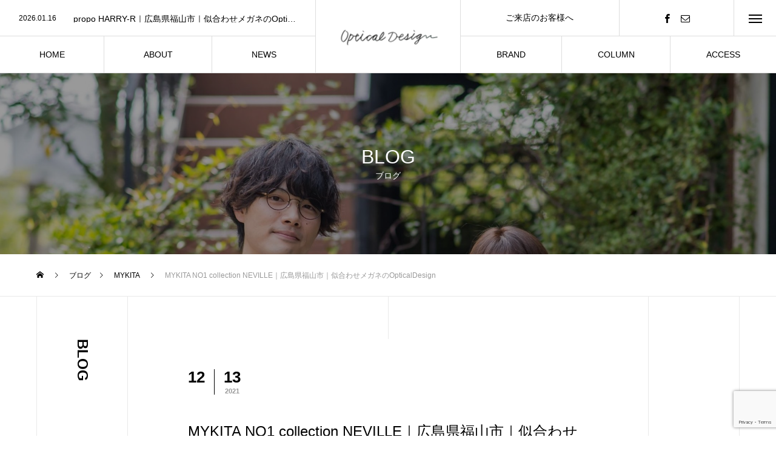

--- FILE ---
content_type: text/html; charset=UTF-8
request_url: https://opticaldesign.jp/newarrival/mykita/mykita-no1-collection-neville%EF%BD%9C%E5%BA%83%E5%B3%B6%E7%9C%8C%E7%A6%8F%E5%B1%B1%E5%B8%82%EF%BD%9C%E4%BC%BC%E5%90%88%E3%82%8F%E3%81%9B%E3%83%A1%E3%82%AC%E3%83%8D%E3%81%AEopticaldesign/
body_size: 77567
content:
<!DOCTYPE html>
<html class="pc" lang="ja">
<head>
<meta charset="UTF-8">
<!--[if IE]><meta http-equiv="X-UA-Compatible" content="IE=edge"><![endif]-->
<meta name="viewport" content="width=device-width">
<title>MYKITA NO1 collection NEVILLE｜広島県福山市｜似合わせメガネのOpticalDesign | Optical Design</title>
<meta name="description" content="こんばんは。広島県・福山市駅家町のHOLM230南館2階にある隠れ家的な眼鏡屋『似合わせメガネ』の“Optical Design(オプティカルデザイン)”です。当店は、予約制で営業しております。">
<link rel="pingback" href="https://opticaldesign.jp/wp/xmlrpc.php">
<meta name='robots' content='max-image-preview:large' />
<link rel='dns-prefetch' href='//www.google.com' />
<link rel='dns-prefetch' href='//www.googletagmanager.com' />
<link rel='dns-prefetch' href='//s.w.org' />
<link rel="alternate" type="application/rss+xml" title="Optical Design &raquo; フィード" href="https://opticaldesign.jp/feed/" />
<link rel="alternate" type="application/rss+xml" title="Optical Design &raquo; コメントフィード" href="https://opticaldesign.jp/comments/feed/" />
<link rel='stylesheet' id='style-css'  href='https://opticaldesign.jp/wp/wp-content/themes/tree_tcd081/style.css?ver=1.0' type='text/css' media='all' />
<link rel='stylesheet' id='wp-block-library-css'  href='https://opticaldesign.jp/wp/wp-includes/css/dist/block-library/style.min.css?ver=5.7.14' type='text/css' media='all' />
<link rel='stylesheet' id='biz-cal-style-css'  href='https://opticaldesign.jp/wp/wp-content/plugins/biz-calendar/biz-cal.css?ver=2.2.0' type='text/css' media='all' />
<link rel='stylesheet' id='contact-form-7-css'  href='https://opticaldesign.jp/wp/wp-content/plugins/contact-form-7/includes/css/styles.css?ver=5.5.6.1' type='text/css' media='all' />
<link rel='stylesheet' id='fancybox-css'  href='https://opticaldesign.jp/wp/wp-content/plugins/easy-fancybox/fancybox/1.5.4/jquery.fancybox.min.css?ver=5.7.14' type='text/css' media='screen' />
<style id='fancybox-inline-css' type='text/css'>
#fancybox-outer{background:#ffffff}#fancybox-content{background:#ffffff;border-color:#ffffff;color:#000000;}#fancybox-title,#fancybox-title-float-main{color:#fff}
</style>
<script type='text/javascript' src='https://opticaldesign.jp/wp/wp-includes/js/jquery/jquery.min.js?ver=3.5.1' id='jquery-core-js'></script>
<script type='text/javascript' src='https://opticaldesign.jp/wp/wp-includes/js/jquery/jquery-migrate.min.js?ver=3.3.2' id='jquery-migrate-js'></script>
<script type='text/javascript' id='biz-cal-script-js-extra'>
/* <![CDATA[ */
var bizcalOptions = {"holiday_title":"\u5b9a\u4f11\u65e5","wed":"on","temp_holidays":"2025-11-25\r\n2026-01-01\r\n2026-01-02\r\n2026-01-03\r\n\r\n","temp_weekdays":"","eventday_title":"15\uff1a00\u9589\u5e97","eventday_url":"","eventdays":"2025-12-31","month_limit":"\u6307\u5b9a","nextmonthlimit":"1","prevmonthlimit":"0","plugindir":"https:\/\/opticaldesign.jp\/wp\/wp-content\/plugins\/biz-calendar\/","national_holiday":""};
/* ]]> */
</script>
<script type='text/javascript' src='https://opticaldesign.jp/wp/wp-content/plugins/biz-calendar/calendar.js?ver=2.2.0' id='biz-cal-script-js'></script>

<!-- Google アナリティクス スニペット (Site Kit が追加) -->
<script type='text/javascript' src='https://www.googletagmanager.com/gtag/js?id=G-LT29EMPGQR' id='google_gtagjs-js' async></script>
<script type='text/javascript' id='google_gtagjs-js-after'>
window.dataLayer = window.dataLayer || [];function gtag(){dataLayer.push(arguments);}
gtag("js", new Date());
gtag("set", "developer_id.dZTNiMT", true);
gtag("config", "G-LT29EMPGQR");
</script>

<!-- (ここまで) Google アナリティクス スニペット (Site Kit が追加) -->
<link rel="https://api.w.org/" href="https://opticaldesign.jp/wp-json/" /><link rel="alternate" type="application/json" href="https://opticaldesign.jp/wp-json/wp/v2/posts/9517" /><link rel="canonical" href="https://opticaldesign.jp/newarrival/mykita/mykita-no1-collection-neville%ef%bd%9c%e5%ba%83%e5%b3%b6%e7%9c%8c%e7%a6%8f%e5%b1%b1%e5%b8%82%ef%bd%9c%e4%bc%bc%e5%90%88%e3%82%8f%e3%81%9b%e3%83%a1%e3%82%ac%e3%83%8d%e3%81%aeopticaldesign/" />
<link rel='shortlink' href='https://opticaldesign.jp/?p=9517' />
<link rel="alternate" type="application/json+oembed" href="https://opticaldesign.jp/wp-json/oembed/1.0/embed?url=https%3A%2F%2Fopticaldesign.jp%2Fnewarrival%2Fmykita%2Fmykita-no1-collection-neville%25ef%25bd%259c%25e5%25ba%2583%25e5%25b3%25b6%25e7%259c%258c%25e7%25a6%258f%25e5%25b1%25b1%25e5%25b8%2582%25ef%25bd%259c%25e4%25bc%25bc%25e5%2590%2588%25e3%2582%258f%25e3%2581%259b%25e3%2583%25a1%25e3%2582%25ac%25e3%2583%258d%25e3%2581%25aeopticaldesign%2F" />
<link rel="alternate" type="text/xml+oembed" href="https://opticaldesign.jp/wp-json/oembed/1.0/embed?url=https%3A%2F%2Fopticaldesign.jp%2Fnewarrival%2Fmykita%2Fmykita-no1-collection-neville%25ef%25bd%259c%25e5%25ba%2583%25e5%25b3%25b6%25e7%259c%258c%25e7%25a6%258f%25e5%25b1%25b1%25e5%25b8%2582%25ef%25bd%259c%25e4%25bc%25bc%25e5%2590%2588%25e3%2582%258f%25e3%2581%259b%25e3%2583%25a1%25e3%2582%25ac%25e3%2583%258d%25e3%2581%25aeopticaldesign%2F&#038;format=xml" />
<meta name="generator" content="Site Kit by Google 1.68.0" />
<link rel="stylesheet" href="https://opticaldesign.jp/wp/wp-content/themes/tree_tcd081/css/design-plus.css?ver=1.0">
<link rel="stylesheet" href="https://opticaldesign.jp/wp/wp-content/themes/tree_tcd081/css/sns-botton.css?ver=1.0">
<link rel="stylesheet" media="screen and (max-width:1201px)" href="https://opticaldesign.jp/wp/wp-content/themes/tree_tcd081/css/responsive.css?ver=1.0">
<link rel="stylesheet" media="screen and (max-width:1201px)" href="https://opticaldesign.jp/wp/wp-content/themes/tree_tcd081/css/footer-bar.css?ver=1.0">

<script src="https://opticaldesign.jp/wp/wp-content/themes/tree_tcd081/js/jquery.easing.1.3.js?ver=1.0"></script>
<script src="https://opticaldesign.jp/wp/wp-content/themes/tree_tcd081/js/jscript.js?ver=1.0"></script>
<script src="https://opticaldesign.jp/wp/wp-content/themes/tree_tcd081/js/comment.js?ver=1.0"></script>

<link rel="stylesheet" href="https://opticaldesign.jp/wp/wp-content/themes/tree_tcd081/js/simplebar.css?ver=1.0">
<script src="https://opticaldesign.jp/wp/wp-content/themes/tree_tcd081/js/simplebar.min.js?ver=1.0"></script>


<script src="https://opticaldesign.jp/wp/wp-content/themes/tree_tcd081/js/header_fix.js?ver=1.0"></script>
<script src="https://opticaldesign.jp/wp/wp-content/themes/tree_tcd081/js/header_fix_mobile.js?ver=1.0"></script>


<style type="text/css">

body, input, textarea { font-family: Arial, "Hiragino Sans", "ヒラギノ角ゴ ProN", "Hiragino Kaku Gothic ProN", "游ゴシック", YuGothic, "メイリオ", Meiryo, sans-serif; }

.rich_font, .p-vertical { font-family: Arial, "Hiragino Sans", "ヒラギノ角ゴ ProN", "Hiragino Kaku Gothic ProN", "游ゴシック", YuGothic, "メイリオ", Meiryo, sans-serif; font-weight:500; }

.rich_font_type1 { font-family: Arial, "ヒラギノ角ゴ ProN W3", "Hiragino Kaku Gothic ProN", "メイリオ", Meiryo, sans-serif; }
.rich_font_type2 { font-family: Arial, "Hiragino Sans", "ヒラギノ角ゴ ProN", "Hiragino Kaku Gothic ProN", "游ゴシック", YuGothic, "メイリオ", Meiryo, sans-serif; font-weight:500; }
.rich_font_type3 { font-family: "Times New Roman" , "游明朝" , "Yu Mincho" , "游明朝体" , "YuMincho" , "ヒラギノ明朝 Pro W3" , "Hiragino Mincho Pro" , "HiraMinProN-W3" , "HGS明朝E" , "ＭＳ Ｐ明朝" , "MS PMincho" , serif; font-weight:500; }

.post_content, #next_prev_post { font-family: Arial, "Hiragino Sans", "ヒラギノ角ゴ ProN", "Hiragino Kaku Gothic ProN", "游ゴシック", YuGothic, "メイリオ", Meiryo, sans-serif; }
.widget_headline { font-family: Arial, "Hiragino Sans", "ヒラギノ角ゴ ProN", "Hiragino Kaku Gothic ProN", "游ゴシック", YuGothic, "メイリオ", Meiryo, sans-serif; }

#side_headline .main, .cb_side_headline .main { font-size:24px; }
#side_headline .sub, .cb_side_headline .sub { font-size:16px; }
@media screen and (max-width:750px) {
  #side_headline .main, .cb_side_headline .main { font-size:20px; }
  #side_headline .sub, .cb_side_headline .sub { font-size:14px; }
}
#header:after { background:#ffffff; }
#header, #header_logo, .global_menu > ul > li > a, #lang_button, #header_sns, #menu_button, #index_news { border-color:rgba(255,255,255,0.5); }
#header_logo .logo a, .global_menu > ul > li > a, #header_news a, #header_button, #menu_button:before, #header_sns li a:before, #lang_button li a { color:#ffffff; }
#header.active, #header.active #header_logo, #header.active .global_menu > ul > li > a, #header.active #lang_button, #header.active #header_sns, #header.active #menu_button, body.header_fix_mobile #header #menu_button { border-color:#dddddd; }
#header.active #header_logo .logo a, #header.active .global_menu > ul > li > a, #header.active #header_news a, #header.active #header_button, #header.active #menu_button:before, body.header_fix_mobile #header #menu_button:before, #header.active #header_sns li a:before, #header.active #lang_button li a { color:#000000; }
#header #header_logo .logo a:hover, #header .global_menu > ul > li > a:hover, #header #header_news a:hover, #header #header_button:hover, #header #menu_button:hover:before, #header #header_sns li a:hover:before, #header #lang_button li a:hover, .global_menu > ul > li.active_button > a, .global_menu > ul > li.active > a { color:#000000 !important; }
#menu_button span { background:#ffffff; }
#header.active #menu_button span { background:#000000; }
#menu_button:hover span { background:#000000 !important; }
body.home .global_menu > ul > li.current-menu-item > a { color:#ffffff !important; }
body.home #header.active .global_menu > ul > li.current-menu-item > a { color:#000000 !important; }
.global_menu ul ul a { color:#ffffff; background:#000000; }
.global_menu ul ul a:hover { background:#000000; }
#drawer_menu .menu a, #drawer_menu .lang_button li { font-size:20px; }
#drawer_menu .menu a, #drawer_menu .close_button:before, #drawer_menu .header_sns a:before, #drawer_menu .menu li.current-menu-item.non_active_menu a, #drawer_menu .lang_button li a { color:#ffffff; }
#drawer_menu .menu a:hover, #drawer_menu .close_button:hover:before, #drawer_menu .header_sns a:hover:before, #drawer_menu .menu li.current-menu-item a, #drawer_menu .menu li.current-menu-item.non_active_menu a:hover, #drawer_menu .lang_button li a:hover { color:#000000;  }
.global_menu > ul > li.current-menu-item > a { color:#000000 !important; }
@media screen and (max-width:750px) {
  #drawer_menu .menu a, #drawer_menu .lang_button li { font-size:14px; }
}
.megamenu_menu_list .title { font-size:26px; }
.megamenu_menu_list .sub_title { font-size:12px; }
.megamenu_blog_list { background:#f8f7f6; }
.megamenu_blog_slider .title { font-size:14px; }
.megamenu_blog_list.type2 { background:#f8f7f6; }
.megamenu_blog_list.type2 .megamenu_blog_slider .title { font-size:14px; }
#footer, #footer a { color:#ffffff; }
#footer_menu, #footer_menu li, #footer_menu li:last-of-type, #copyright { border-color:rgba(255,255,255,0.9); }
.footer_info { font-size:16px; }
#return_top a:before { color:#ffffff; }
#return_top a { background:#222222; }
#return_top a:hover { background:#000000; }
@media screen and (max-width:750px) {
  .footer_info { font-size:14px; }
}

.author_profile a.avatar img, .animate_image img, .animate_background .image, #recipe_archive .blur_image {
  width:100%; height:auto;
  -webkit-transition: transform  0.75s ease;
  transition: transform  0.75s ease;
}
.author_profile a.avatar:hover img, .animate_image:hover img, .animate_background:hover .image, #recipe_archive a:hover .blur_image {
  -webkit-transform: scale(1.2);
  transform: scale(1.2);
}



a { color:#000; }

a:hover, #header_logo a:hover, .megamenu_blog_list a:hover .title, #footer a:hover, #footer_social_link li a:hover:before, #bread_crumb a:hover, #bread_crumb li.home a:hover:after, #next_prev_post a:hover,
.megamenu_blog_slider a:hover , .megamenu_blog_slider .category a:hover, .megamenu_blog_slider_wrap .carousel_arrow:hover:before, .megamenu_menu_list .carousel_arrow:hover:before, .single_copy_title_url_btn:hover,
.p-dropdown__list li a:hover, .p-dropdown__title:hover, .p-dropdown__title:hover:after, .p-dropdown__title:hover:after, .p-dropdown__list li a:hover, .p-dropdown__list .child_menu_button:hover, .tcdw_search_box_widget .search_area .search_button:hover:before,
.tcd_category_list a:hover, .tcd_category_list .child_menu_button:hover, .styled_post_list1 a:hover .title, .index_post_list .category a:hover, #index_news a:hover, #blog_list .category a:hover, #post_title_area .category a:hover,
#post_title_area .post_meta a:hover, #single_author_title_area .author_link li a:hover:before, .author_profile a:hover, .author_profile .author_link li a:hover:before, #post_meta_bottom a:hover, .cardlink_title a:hover, .comment a:hover, .comment_form_wrapper a:hover, #searchform .submit_button:hover:before
  { color: #000000; }

#submit_comment:hover, #cancel_comment_reply a:hover, #wp-calendar #prev a:hover, #wp-calendar #next a:hover, #wp-calendar td a:hover,
#p_readmore .button:hover, .page_navi a:hover, #post_pagination a:hover,.c-pw__btn:hover, #post_pagination a:hover, #comment_tab li a:hover
  { background-color: #000000; }

#comment_textarea textarea:focus, .c-pw__box-input:focus, .page_navi a:hover, #post_pagination a:hover
  { border-color: #000000; }

.post_content a { color:#000000; }
.post_content a:hover { color:#666666; }
#main_contents { border-right:1px solid #e9e9e9; border-left:1px solid #e9e9e9; }
#main_contents:before, #main_contents:after, #main_contents_line { background:#e9e9e9; }
.styled_h2 {
  font-size:22px !important; text-align:left; color:#000000;   border-top:1px solid #222222;
  border-bottom:1px solid #222222;
  border-left:0px solid #222222;
  border-right:0px solid #222222;
  padding:30px 0px 30px 0px !important;
  margin:0px 0px 30px !important;
}
.styled_h3 {
  font-size:20px !important; text-align:left; color:#000000;   border-top:2px solid #222222;
  border-bottom:1px solid #dddddd;
  border-left:0px solid #dddddd;
  border-right:0px solid #dddddd;
  padding:30px 0px 30px 20px !important;
  margin:0px 0px 30px !important;
}
.styled_h4 {
  font-size:18px !important; text-align:left; color:#000000;   border-top:0px solid #dddddd;
  border-bottom:0px solid #dddddd;
  border-left:2px solid #222222;
  border-right:0px solid #dddddd;
  padding:10px 0px 10px 15px !important;
  margin:0px 0px 30px !important;
}
.styled_h5 {
  font-size:16px !important; text-align:left; color:#000000;   border-top:0px solid #dddddd;
  border-bottom:0px solid #dddddd;
  border-left:0px solid #dddddd;
  border-right:0px solid #dddddd;
  padding:15px 15px 15px 15px !important;
  margin:0px 0px 30px !important;
}
.q_custom_button1 { background: #535353; color: #ffffff !important; border-color: #535353 !important; }
.q_custom_button1:hover, .q_custom_button1:focus { background: #7d7d7d; color: #ffffff !important; border-color: #7d7d7d !important; }
.q_custom_button2 { background: #535353; color: #ffffff !important; border-color: #535353 !important; }
.q_custom_button2:hover, .q_custom_button2:focus { background: #7d7d7d; color: #ffffff !important; border-color: #7d7d7d !important; }
.q_custom_button3 { background: #535353; color: #ffffff !important; border-color: #535353 !important; }
.q_custom_button3:hover, .q_custom_button3:focus { background: #7d7d7d; color: #ffffff !important; border-color: #7d7d7d !important; }
.speech_balloon_left1 .speach_balloon_text { background-color: #ffdfdf; border-color: #ffdfdf; color: #000000 }
.speech_balloon_left1 .speach_balloon_text::before { border-right-color: #ffdfdf }
.speech_balloon_left1 .speach_balloon_text::after { border-right-color: #ffdfdf }
.speech_balloon_left2 .speach_balloon_text { background-color: #ffffff; border-color: #ff5353; color: #000000 }
.speech_balloon_left2 .speach_balloon_text::before { border-right-color: #ff5353 }
.speech_balloon_left2 .speach_balloon_text::after { border-right-color: #ffffff }
.speech_balloon_right1 .speach_balloon_text { background-color: #ccf4ff; border-color: #ccf4ff; color: #000000 }
.speech_balloon_right1 .speach_balloon_text::before { border-left-color: #ccf4ff }
.speech_balloon_right1 .speach_balloon_text::after { border-left-color: #ccf4ff }
.speech_balloon_right2 .speach_balloon_text { background-color: #ffffff; border-color: #0789b5; color: #000000 }
.speech_balloon_right2 .speach_balloon_text::before { border-left-color: #0789b5 }
.speech_balloon_right2 .speach_balloon_text::after { border-left-color: #ffffff }
.qt_google_map .pb_googlemap_custom-overlay-inner { background:#000000; color:#ffffff; }
.qt_google_map .pb_googlemap_custom-overlay-inner::after { border-color:#000000 transparent transparent transparent; }
</style>

<style id="current-page-style" type="text/css">
#sub_page_header .headline { font-size:32px; color:#FFFFFF; }
#sub_page_header .sub_title { font-size:14px; }
#post_title_area .title { font-size:24px; }
#article .post_content { font-size:16px; }
#related_post .headline { font-size:18px; }
#comments .headline { font-size:18px; }
@media screen and (max-width:750px) {
  #sub_page_header .headline { font-size:24px; }
  #sub_page_header .sub_title { font-size:12px; }
  #post_title_area .title { font-size:20px; }
  #article .post_content { font-size:14px; }
  #related_post .headline { font-size:15px; }
  #comments .headline { font-size:16px; }
}
body { background:; }
</style>

<script type="text/javascript">
jQuery(document).ready(function($){

  $('.megamenu_menu_slider').slick({
    infinite: true,
    dots: false,
    arrows: false,
    slidesToShow: 3,
    slidesToScroll: 1,
    swipeToSlide: true,
    touchThreshold: 20,
    adaptiveHeight: false,
    pauseOnHover: true,
    autoplay: false,
    fade: false,
    easing: 'easeOutExpo',
    speed: 700,
    autoplaySpeed: 5000
  });
  $('.megamenu_menu_slider_wrap .prev_item').on('click', function() {
    $(this).closest('.megamenu_menu_slider_wrap').find('.megamenu_menu_slider').slick('slickPrev');
  });
  $('.megamenu_menu_slider_wrap .next_item').on('click', function() {
    $(this).closest('.megamenu_menu_slider_wrap').find('.megamenu_menu_slider').slick('slickNext');
  });

  $('.megamenu_blog_slider').slick({
    infinite: true,
    dots: false,
    arrows: false,
    slidesToShow: 4,
    slidesToScroll: 1,
    swipeToSlide: true,
    touchThreshold: 20,
    adaptiveHeight: false,
    pauseOnHover: true,
    autoplay: false,
    fade: false,
    easing: 'easeOutExpo',
    speed: 700,
    autoplaySpeed: 5000
  });
  $('.megamenu_blog_slider_wrap .prev_item').on('click', function() {
    $(this).closest('.megamenu_blog_slider_wrap').find('.megamenu_blog_slider').slick('slickPrev');
  });
  $('.megamenu_blog_slider_wrap .next_item').on('click', function() {
    $(this).closest('.megamenu_blog_slider_wrap').find('.megamenu_blog_slider').slick('slickNext');
  });

});
</script>
<script type="text/javascript">
jQuery(document).ready(function($){

  $('#header_news').slick({
    infinite: true,
    dots: false,
    arrows: false,
    slidesToShow: 1,
    slidesToScroll: 1,
    swipeToSlide: false,
    adaptiveHeight: false,
    pauseOnHover: true,
    autoplay: true,
    fade: false,
    vertical: true,
    easing: 'easeOutExpo',
    speed: 700,
    autoplaySpeed: 5000
  });

});
</script>
<script type='text/javascript'>
<!-- Global site tag (gtag.js) - Google Analytics -->
<script async src="https://www.googletagmanager.com/gtag/js?id=G-LT29EMPGQR"></script>
<script>
  window.dataLayer = window.dataLayer || [];
  function gtag(){dataLayer.push(arguments);}
  gtag('js', new Date());

  gtag('config', 'G-LT29EMPGQR');
</script>

<!-- Global site tag (gtag.js) - Google Analytics -->
<script async src="https://www.googletagmanager.com/gtag/js?id=UA-89194307-1"></script>
<script>
  window.dataLayer = window.dataLayer || [];
  function gtag(){dataLayer.push(arguments);}
  gtag('js', new Date());

  gtag('config', 'UA-89194307-1');
</script>

</script>
</head>
<body id="body" class="post-template-default single single-post postid-9517 single-format-standard header_color_type2 active_header use_header_fix use_mobile_header_fix">


<div id="container">

   <header id="header" class="active">
 
    <div id="header_logo">
   
<h2 class="logo">
 <a href="https://opticaldesign.jp/" title="Optical Design">
    <img class="pc_logo_image type1 tcd-lazy" src="" alt="Optical Design" title="Optical Design" width="163" height="35" data-src="https://opticaldesign.jp/wp/wp-content/uploads/2020/08/shiro.png?1768911247">
  <img class="pc_logo_image type2 tcd-lazy" src="" alt="Optical Design" title="Optical Design" width="165" height="35" data-src="https://opticaldesign.jp/wp/wp-content/uploads/2020/08/kuro_logo.png?1768911247">      <img class="mobile_logo_image type1 tcd-lazy" src="" alt="Optical Design" title="Optical Design" width="163" height="35" data-src="https://opticaldesign.jp/wp/wp-content/uploads/2020/08/shiro.png?1768911247">
  <img class="mobile_logo_image type2 tcd-lazy" src="" alt="Optical Design" title="Optical Design" width="165" height="35" data-src="https://opticaldesign.jp/wp/wp-content/uploads/2020/08/kuro_logo.png?1768911247">   </a>
</h2>

  </div>

    <nav class="global_menu" id="global_menu_left">
   <ul id="menu-%e3%82%b0%e3%83%ad%e3%83%bc%e3%83%90%e3%83%ab%e3%83%a1%e3%83%8b%e3%83%a5%e3%83%bc%ef%bc%88%e5%b7%a6%ef%bc%89" class="menu"><li id="menu-item-7420" class="menu-item menu-item-type-custom menu-item-object-custom menu-item-home menu-item-7420 "><a href="https://opticaldesign.jp/"><span class="title no_sub_title"><span class="title_inner"><span class="main">HOME</span></span></span></a></li>
<li id="menu-item-7423" class="menu-item menu-item-type-post_type menu-item-object-page menu-item-7423 "><a href="https://opticaldesign.jp/about/"><span class="title no_sub_title"><span class="title_inner"><span class="main">ABOUT</span></span></span></a></li>
<li id="menu-item-7520" class="menu-item menu-item-type-taxonomy menu-item-object-category current-post-ancestor menu-item-7520 "><a href="https://opticaldesign.jp/category/newarrival/"><span class="title no_sub_title"><span class="title_inner"><span class="main">NEWS</span></span></span></a></li>
</ul>  </nav>
  
    <nav class="global_menu" id="global_menu_right">
   <ul id="menu-%e3%82%b0%e3%83%ad%e3%83%bc%e3%83%90%e3%83%ab%e3%83%a1%e3%83%8b%e3%83%a5%e3%83%bc%ef%bc%88%e5%8f%b3%ef%bc%89" class="menu"><li id="menu-item-7428" class="menu-item menu-item-type-post_type menu-item-object-page menu-item-7428 "><a href="https://opticaldesign.jp/brand/"><span class="title no_sub_title"><span class="title_inner"><span class="main">BRAND</span></span></span></a></li>
<li id="menu-item-7519" class="menu-item menu-item-type-taxonomy menu-item-object-category menu-item-7519 "><a href="https://opticaldesign.jp/category/wink%e6%8e%b2%e8%bc%89%e3%82%b3%e3%83%a9%e3%83%a0/"><span class="title no_sub_title"><span class="title_inner"><span class="main">COLUMN</span></span></span></a></li>
<li id="menu-item-7427" class="menu-item menu-item-type-post_type menu-item-object-page menu-item-7427 "><a href="https://opticaldesign.jp/access/"><span class="title no_sub_title"><span class="title_inner"><span class="main">ACCESS</span></span></span></a></li>
</ul>  </nav>
  
    <div id="header_news">
      <article class="item">
    <a href="https://opticaldesign.jp/newarrival/propo-harry-r%ef%bd%9c%e5%ba%83%e5%b3%b6%e7%9c%8c%e7%a6%8f%e5%b1%b1%e5%b8%82%ef%bd%9c%e4%bc%bc%e5%90%88%e3%82%8f%e3%81%9b%e3%83%a1%e3%82%ac%e3%83%8d%e3%81%aeopticaldesign/">
     <p class="date"><time class="entry-date updated" datetime="2026-01-16T14:59:27+09:00">2026.01.16</time></p>
     <h4 class="title"><span>propo HARRY-R｜広島県福山市｜似合わせメガネのOpticalDesign</span></h4>
    </a>
   </article>
      <article class="item">
    <a href="https://opticaldesign.jp/newarrival/bj-classic-collection-com-568nt-45%ef%bd%9c%e5%ba%83%e5%b3%b6%e7%9c%8c%e7%a6%8f%e5%b1%b1%e5%b8%82%ef%bd%9c%e4%bc%bc%e5%90%88%e3%82%8f%e3%81%9b%e3%83%a1%e3%82%ac%e3%83%8d%e3%81%aeopticaldesign/">
     <p class="date"><time class="entry-date updated" datetime="2026-01-11T10:46:50+09:00">2026.01.11</time></p>
     <h4 class="title"><span>BJ CLASSIC COLLECTION COM-568NT 45｜広島県福山市｜似合わせメガネのOpticalDesign</span></h4>
    </a>
   </article>
      <article class="item">
    <a href="https://opticaldesign.jp/newarrival/megane-and-me-willow-avery%ef%bd%9c%e5%ba%83%e5%b3%b6%e7%9c%8c%e7%a6%8f%e5%b1%b1%e5%b8%82%ef%bd%9c%e4%bc%bc%e5%90%88%e3%82%8f%e3%81%9b%e3%83%a1%e3%82%ac%e3%83%8d%e3%81%aeopticaldesign/">
     <p class="date"><time class="entry-date updated" datetime="2026-01-04T14:28:10+09:00">2026.01.4</time></p>
     <h4 class="title"><span>MEGANE AND ME WILLOW AVERY｜広島県福山市｜似合わせメガネのOpticalDesign</span></h4>
    </a>
   </article>
      <article class="item">
    <a href="https://opticaldesign.jp/newarrival/%e6%96%b0%e5%b9%b4%e6%98%8e%e3%81%91%e3%81%be%e3%81%97%e3%81%a6%e3%81%8a%e3%82%81%e3%81%a7%e3%81%a8%e3%81%86%e3%81%94%e3%81%96%e3%81%84%e3%81%be%e3%81%99%ef%bd%9c%e5%ba%83%e5%b3%b6%e7%9c%8c%e7%a6%8f-4/">
     <p class="date"><time class="entry-date updated" datetime="2026-01-03T16:54:39+09:00">2026.01.4</time></p>
     <h4 class="title"><span>新年明けましておめでとうございます｜広島県福山市｜似合わせメガネのOpticalDesign</span></h4>
    </a>
   </article>
      <article class="item">
    <a href="https://opticaldesign.jp/newarrival/%e4%bb%8a%e5%b9%b4%e3%82%821%e5%b9%b4%e3%80%81%e3%81%82%e3%82%8a%e3%81%8c%e3%81%a8%e3%81%86%e3%81%94%e3%81%96%e3%81%84%e3%81%be%e3%81%97%e3%81%9f%ef%bd%9c%e5%ba%83%e5%b3%b6%e7%9c%8c%e7%a6%8f-9/">
     <p class="date"><time class="entry-date updated" datetime="2026-01-03T17:08:54+09:00">2025.12.31</time></p>
     <h4 class="title"><span>今年も1年、ありがとうございました｜広島県福山市｜似合わせメガネのOpticalDesign</span></h4>
    </a>
   </article>
     </div>
  
  <div id="header_right_top">

      <a id="header_button" class="no_sub_title" href="https://opticaldesign.jp/message/">ご来店のお客様へ</a>
   
      <ul id="header_sns" class="header_sns clearfix">
            <li class="facebook"><a href="https://www.facebook.com/opticaldesign" rel="nofollow" target="_blank" title="Facebook"><span>Facebook</span></a></li>            <li class="contact"><a href="https://opticaldesign.jp/contactus/" rel="nofollow" target="_blank" title="Contact"><span>Contact</span></a></li>       </ul>
   
   
      <a id="menu_button" href="#"><span></span><span></span><span></span></a>
   
  </div><!-- END #header_right_top -->

  
 </header>
 
  
<div id="sub_page_header" style="background:url() no-repeat center top; background-size:cover;" class=" tcd-lazy" data-bg="url(https://opticaldesign.jp/wp/wp-content/uploads/2020/08/2020-08-002-1-scaled-e1598851901102.jpg)">
 <div id="sub_page_header_inner">
  <div class="catch_area">
      <div class="headline">
    <h2><span class="main rich_font_type2">BLOG</span><span class="sub_title rich_font_type2">ブログ</span></h2>
   </div>
     </div>
 </div>
  <div class="overlay" style="background:rgba(0,0,0,0.4);"></div>
 </div>

<div id="bread_crumb">

<ul class="clearfix" itemscope itemtype="http://schema.org/BreadcrumbList">
 <li itemprop="itemListElement" itemscope itemtype="http://schema.org/ListItem" class="home"><a itemprop="item" href="https://opticaldesign.jp/"><span itemprop="name">ホーム</span></a><meta itemprop="position" content="1"></li>
 <li itemprop="itemListElement" itemscope itemtype="http://schema.org/ListItem"><a itemprop="item" href="https://opticaldesign.jp/newarrival/mykita/mykita-no1-collection-neville%ef%bd%9c%e5%ba%83%e5%b3%b6%e7%9c%8c%e7%a6%8f%e5%b1%b1%e5%b8%82%ef%bd%9c%e4%bc%bc%e5%90%88%e3%82%8f%e3%81%9b%e3%83%a1%e3%82%ac%e3%83%8d%e3%81%aeopticaldesign/"><span itemprop="name">ブログ</span></a><meta itemprop="position" content="2"></li>
  <li class="category" itemprop="itemListElement" itemscope itemtype="http://schema.org/ListItem">
    <a itemprop="item" href="https://opticaldesign.jp/category/newarrival/mykita/"><span itemprop="name">MYKITA</span></a>
    <meta itemprop="position" content="3">
 </li>
  <li class="last" itemprop="itemListElement" itemscope itemtype="http://schema.org/ListItem"><span itemprop="name">MYKITA NO1 collection NEVILLE｜広島県福山市｜似合わせメガネのOpticalDesign</span><meta itemprop="position" content="4"></li>
</ul>

</div>

<div id="main_contents" class="clearfix">

  <div id="side_headline">
  <h3><span class="main rich_font_type2">BLOG</span></h3>
 </div>
 
 <div id="main_col">

  
  <article id="article">

   
      <div id="post_title_area">
        <div class="date_area clearfix">
     <p class="month">12</p>
     <p class="date"><time class="entry-date updated" datetime="2021-12-13T17:03:20+09:00"><span class="date1">13</span><span class="date2">2021</span></time></p>
    </div>
        <h1 class="title rich_font_type2 entry-title">MYKITA NO1 collection NEVILLE｜広島県福山市｜似合わせメガネのOpticalDesign</h1>
        <p class="category"><a href="https://opticaldesign.jp/category/newarrival/mykita/">MYKITA</a></p>
            <div class="image tcd-lazy" style="background:url() no-repeat center center; background-size:cover;" data-bg="url(https://opticaldesign.jp/wp/wp-content/uploads/2021/12/IMG_1647-660x440.jpg)"></div>
       </div>

   
   
   
   
      <div class="post_content clearfix">
    <p><span style="font-family: 'Hiragino Sans', 'ヒラギノ角ゴ ProN', 'Hiragino Kaku Gothic ProN', 游ゴシック, YuGothic, メイリオ, Meiryo, sans-serif; font-size: 14px;">こんばんは。</span><br>
<span style="font-family: 'Hiragino Sans', 'ヒラギノ角ゴ ProN', 'Hiragino Kaku Gothic ProN', 游ゴシック, YuGothic, メイリオ, Meiryo, sans-serif; font-size: 14px;">広島県・福山市駅家町の<strong>HOLM230南館2階</strong>にある隠れ家的な眼鏡屋『似合わせメガネ』の<strong>“Optical Design(オプティカルデザイン)”</strong>です。</span><br>
<span style="font-family: 'Hiragino Sans', 'ヒラギノ角ゴ ProN', 'Hiragino Kaku Gothic ProN', 游ゴシック, YuGothic, メイリオ, Meiryo, sans-serif; font-size: 14px;">当店は、<strong>予約制</strong>で営業しております。(土・日はご予約が埋まりやすいので、お早めにご連絡ください)</span><br>
<span style="font-family: 'Hiragino Sans', 'ヒラギノ角ゴ ProN', 'Hiragino Kaku Gothic ProN', 游ゴシック, YuGothic, メイリオ, Meiryo, sans-serif; font-size: 14px;">当日のご予約も承っております。<strong>【084-982-7711】</strong>【info@opticaldesign.jp】</span><br>
<span style="font-family: 'Hiragino Sans', 'ヒラギノ角ゴ ProN', 'Hiragino Kaku Gothic ProN', 游ゴシック, YuGothic, メイリオ, Meiryo, sans-serif; font-size: 14px;">また、当面の間は営業時間を<strong>10:00～18:00</strong>に短縮させていただいております。(ご連絡いただけましたら、19：00まで営業いたします)</span><br>
<span style="font-family: 'Hiragino Sans', 'ヒラギノ角ゴ ProN', 'Hiragino Kaku Gothic ProN', 游ゴシック, YuGothic, メイリオ, Meiryo, sans-serif; font-size: 14px;">ご不便をおかけしますがよろしくお願い致します。</span></p>
<p><span style="font-family: 'Hiragino Sans', 'ヒラギノ角ゴ ProN', 'Hiragino Kaku Gothic ProN', 游ゴシック, YuGothic, メイリオ, Meiryo, sans-serif; font-size: 14px;">本日はドイツの誇るアイウェアブランド<span style="color: #ff0000;"><strong>“MYKITA(マイキータ)”</strong></span>の基礎を築いた<strong>“NO1 collection”</strong>から、</span><img loading="lazy" class="aligncenter size-full wp-image-9537 tcd-lazy" src="" alt="" width="800" height="948" srcset="" sizes="" data-src="https://opticaldesign.jp/wp/wp-content/uploads/2021/12/IMG_1648.jpg" data-srcset="https://opticaldesign.jp/wp/wp-content/uploads/2021/12/IMG_1648.jpg 800w, https://opticaldesign.jp/wp/wp-content/uploads/2021/12/IMG_1648-253x300.jpg 253w, https://opticaldesign.jp/wp/wp-content/uploads/2021/12/IMG_1648-768x910.jpg 768w" data-sizes="(max-width: 800px) 100vw, 800px"><span style="font-family: 'Hiragino Sans', 'ヒラギノ角ゴ ProN', 'Hiragino Kaku Gothic ProN', 游ゴシック, YuGothic, メイリオ, Meiryo, sans-serif; font-size: 14px;">新作の<strong>“NEVILLE”</strong>の入荷分のご紹介です。</span><img loading="lazy" class="aligncenter size-full wp-image-9538 tcd-lazy" src="" alt="" width="800" height="354" srcset="" sizes="" data-src="https://opticaldesign.jp/wp/wp-content/uploads/2021/12/IMG_1652.jpg" data-srcset="https://opticaldesign.jp/wp/wp-content/uploads/2021/12/IMG_1652.jpg 800w, https://opticaldesign.jp/wp/wp-content/uploads/2021/12/IMG_1652-300x133.jpg 300w, https://opticaldesign.jp/wp/wp-content/uploads/2021/12/IMG_1652-768x340.jpg 768w" data-sizes="(max-width: 800px) 100vw, 800px"><span style="font-family: 'Hiragino Sans', 'ヒラギノ角ゴ ProN', 'Hiragino Kaku Gothic ProN', 游ゴシック, YuGothic, メイリオ, Meiryo, sans-serif; font-size: 14px;"><strong>MYKITA NO1 collection NEVILLE Color Code 542</strong> □48 ￥59,400(tax in)<span style="font-family: 'arial black', 'avant garde'; color: #ff00ff;">★New model★</span></span><img loading="lazy" class="aligncenter size-full wp-image-9539 tcd-lazy" src="" alt="" width="800" height="349" srcset="" sizes="" data-src="https://opticaldesign.jp/wp/wp-content/uploads/2021/12/IMG_1655.jpg" data-srcset="https://opticaldesign.jp/wp/wp-content/uploads/2021/12/IMG_1655.jpg 800w, https://opticaldesign.jp/wp/wp-content/uploads/2021/12/IMG_1655-300x131.jpg 300w, https://opticaldesign.jp/wp/wp-content/uploads/2021/12/IMG_1655-768x335.jpg 768w" data-sizes="(max-width: 800px) 100vw, 800px"><span style="font-family: 'Hiragino Sans', 'ヒラギノ角ゴ ProN', 'Hiragino Kaku Gothic ProN', 游ゴシック, YuGothic, メイリオ, Meiryo, sans-serif; font-size: 14px;"><strong>MYKITA NO1 collection NEVILLE Color Code 514</strong> □48 ￥59,400(tax in)<span style="font-family: 'arial black', 'avant garde'; color: #ff00ff;">★New model★</span></span><img loading="lazy" class="aligncenter size-full wp-image-9540 tcd-lazy" src="" alt="" width="800" height="513" srcset="" sizes="" data-src="https://opticaldesign.jp/wp/wp-content/uploads/2021/12/IMG_1657.jpg" data-srcset="https://opticaldesign.jp/wp/wp-content/uploads/2021/12/IMG_1657.jpg 800w, https://opticaldesign.jp/wp/wp-content/uploads/2021/12/IMG_1657-300x192.jpg 300w, https://opticaldesign.jp/wp/wp-content/uploads/2021/12/IMG_1657-768x492.jpg 768w" data-sizes="(max-width: 800px) 100vw, 800px"><span style="font-family: 'Hiragino Sans', 'ヒラギノ角ゴ ProN', 'Hiragino Kaku Gothic ProN', 游ゴシック, YuGothic, メイリオ, Meiryo, sans-serif; font-size: 14px;"><strong>“医療用のステンレス”</strong>から成型されるフレームは軽量でネジを1本も使用しない事でも有名な、言わずと知れたドイツ生まれの名品。</span><img loading="lazy" class="aligncenter size-full wp-image-9541 tcd-lazy" src="" alt="" width="800" height="632" srcset="" sizes="" data-src="https://opticaldesign.jp/wp/wp-content/uploads/2021/12/IMG_1659.jpg" data-srcset="https://opticaldesign.jp/wp/wp-content/uploads/2021/12/IMG_1659.jpg 800w, https://opticaldesign.jp/wp/wp-content/uploads/2021/12/IMG_1659-300x237.jpg 300w, https://opticaldesign.jp/wp/wp-content/uploads/2021/12/IMG_1659-768x607.jpg 768w" data-sizes="(max-width: 800px) 100vw, 800px"><span style="font-family: 'Hiragino Sans', 'ヒラギノ角ゴ ProN', 'Hiragino Kaku Gothic ProN', 游ゴシック, YuGothic, メイリオ, Meiryo, sans-serif; font-size: 14px;">ステンレス鋼板から作られたフレームは、折り紙の日本の芸術と同様に、一連の曲げと折り畳みステップを通して立体構造に作られています。</span><img loading="lazy" class="aligncenter size-full wp-image-9542 tcd-lazy" src="" alt="" width="800" height="473" srcset="" sizes="" data-src="https://opticaldesign.jp/wp/wp-content/uploads/2021/12/IMG_1670.jpg" data-srcset="https://opticaldesign.jp/wp/wp-content/uploads/2021/12/IMG_1670.jpg 800w, https://opticaldesign.jp/wp/wp-content/uploads/2021/12/IMG_1670-300x177.jpg 300w, https://opticaldesign.jp/wp/wp-content/uploads/2021/12/IMG_1670-768x454.jpg 768w" data-sizes="(max-width: 800px) 100vw, 800px"><span style="font-family: 'Hiragino Sans', 'ヒラギノ角ゴ ProN', 'Hiragino Kaku Gothic ProN', 游ゴシック, YuGothic, メイリオ, Meiryo, sans-serif; font-size: 14px;">ネジやロー付を一切排除し独自の機構で組み合わされたヒンジは、ステンレススチールのしなりと相乗効果で、吸い付くような抜群のフィット感があり、他にはない掛け心地となっています。</span><img loading="lazy" class="aligncenter size-full wp-image-9535 tcd-lazy" src="" alt="" width="800" height="1000" srcset="" sizes="" data-src="https://opticaldesign.jp/wp/wp-content/uploads/2021/12/IMG_1646.jpg" data-srcset="https://opticaldesign.jp/wp/wp-content/uploads/2021/12/IMG_1646.jpg 800w, https://opticaldesign.jp/wp/wp-content/uploads/2021/12/IMG_1646-240x300.jpg 240w, https://opticaldesign.jp/wp/wp-content/uploads/2021/12/IMG_1646-768x960.jpg 768w" data-sizes="(max-width: 800px) 100vw, 800px"><span style="font-family: 'Hiragino Sans', 'ヒラギノ角ゴ ProN', 'Hiragino Kaku Gothic ProN', 游ゴシック, YuGothic, メイリオ, Meiryo, sans-serif; font-size: 14px;">広島県福山市での<span style="color: #ff0000;"><strong>“MYKITA NO1 collection”</strong></span>の取扱いは<span style="color: #0000ff;"><strong>“Optical Design”</strong></span>のみ。</span><br>
<span style="font-family: 'Hiragino Sans', 'ヒラギノ角ゴ ProN', 'Hiragino Kaku Gothic ProN', 游ゴシック, YuGothic, メイリオ, Meiryo, sans-serif; font-size: 14px;">ぜひとも店頭にて､実際の軽さをお試しください。</span></p>
<p> </p>
<p><span style="font-family: 'Hiragino Sans', 'ヒラギノ角ゴ ProN', 'Hiragino Kaku Gothic ProN', 游ゴシック, YuGothic, メイリオ, Meiryo, sans-serif; font-size: 14px;">ブランド一覧</span><br>
<span style="font-family: 'Hiragino Sans', 'ヒラギノ角ゴ ProN', 'Hiragino Kaku Gothic ProN', 游ゴシック, YuGothic, メイリオ, Meiryo, sans-serif; font-size: 14px;">BJ CLASSIC COLLECTION/ビージェイクラシックコレクション</span><br>
<span style="font-family: 'Hiragino Sans', 'ヒラギノ角ゴ ProN', 'Hiragino Kaku Gothic ProN', 游ゴシック, YuGothic, メイリオ, Meiryo, sans-serif; font-size: 14px;">Lunor/ルノア</span><br>
<span style="font-family: 'Hiragino Sans', 'ヒラギノ角ゴ ProN', 'Hiragino Kaku Gothic ProN', 游ゴシック, YuGothic, メイリオ, Meiryo, sans-serif; font-size: 14px;">YUICHI TOYAMA./ユウイチトヤマ</span><br>
<span style="font-family: 'Hiragino Sans', 'ヒラギノ角ゴ ProN', 'Hiragino Kaku Gothic ProN', 游ゴシック, YuGothic, メイリオ, Meiryo, sans-serif; font-size: 14px;">OG×OLIVER GOLDSMITIH/オージーバイオリバーゴールドスミス</span><br>
<span style="font-family: 'Hiragino Sans', 'ヒラギノ角ゴ ProN', 'Hiragino Kaku Gothic ProN', 游ゴシック, YuGothic, メイリオ, Meiryo, sans-serif; font-size: 14px;">GERNOT LINDNER/ゲルノット・リンドナー</span><br>
<span style="font-family: 'Hiragino Sans', 'ヒラギノ角ゴ ProN', 'Hiragino Kaku Gothic ProN', 游ゴシック, YuGothic, メイリオ, Meiryo, sans-serif; font-size: 14px;">ROBERT MARC NYC/ロバートマーク</span><br>
<span style="font-family: 'Hiragino Sans', 'ヒラギノ角ゴ ProN', 'Hiragino Kaku Gothic ProN', 游ゴシック, YuGothic, メイリオ, Meiryo, sans-serif; font-size: 14px;">Persol/ペルソール</span><br>
<span style="font-family: 'Hiragino Sans', 'ヒラギノ角ゴ ProN', 'Hiragino Kaku Gothic ProN', 游ゴシック, YuGothic, メイリオ, Meiryo, sans-serif; font-size: 14px;">Seacret Remedy/シークレットレメディ</span><br>
<span style="font-family: 'Hiragino Sans', 'ヒラギノ角ゴ ProN', 'Hiragino Kaku Gothic ProN', 游ゴシック, YuGothic, メイリオ, Meiryo, sans-serif; font-size: 14px;">MYKITA LESSRIM/ LITE/マイキータレスリム/ライト</span><br>
<span style="font-family: 'Hiragino Sans', 'ヒラギノ角ゴ ProN', 'Hiragino Kaku Gothic ProN', 游ゴシック, YuGothic, メイリオ, Meiryo, sans-serif; font-size: 14px;">megane and me/メガネアンドミー</span><br>
<span style="font-family: 'Hiragino Sans', 'ヒラギノ角ゴ ProN', 'Hiragino Kaku Gothic ProN', 游ゴシック, YuGothic, メイリオ, Meiryo, sans-serif; font-size: 14px;">FACTORY900 RETRO/ファクトリーキュウーヒャク レトロ</span><br>
<span style="font-family: 'Hiragino Sans', 'ヒラギノ角ゴ ProN', 'Hiragino Kaku Gothic ProN', 游ゴシック, YuGothic, メイリオ, Meiryo, sans-serif; font-size: 14px;">ENALLOID/エナロイド</span><br>
<span style="font-family: 'Hiragino Sans', 'ヒラギノ角ゴ ProN', 'Hiragino Kaku Gothic ProN', 游ゴシック, YuGothic, メイリオ, Meiryo, sans-serif; font-size: 14px;">Bobby Sings Standard,/ボビー・シングス・スタンダード</span><br>
<span style="font-family: 'Hiragino Sans', 'ヒラギノ角ゴ ProN', 'Hiragino Kaku Gothic ProN', 游ゴシック, YuGothic, メイリオ, Meiryo, sans-serif; font-size: 14px;">propo/プロポ</span><br>
<span style="font-family: 'Hiragino Sans', 'ヒラギノ角ゴ ProN', 'Hiragino Kaku Gothic ProN', 游ゴシック, YuGothic, メイリオ, Meiryo, sans-serif; font-size: 14px;">ADSR/エーディーエスアール</span><br>
<span style="font-family: 'Hiragino Sans', 'ヒラギノ角ゴ ProN', 'Hiragino Kaku Gothic ProN', 游ゴシック, YuGothic, メイリオ, Meiryo, sans-serif; font-size: 14px;">ROAV/ローブ</span><br>
<span style="font-family: 'Hiragino Sans', 'ヒラギノ角ゴ ProN', 'Hiragino Kaku Gothic ProN', 游ゴシック, YuGothic, メイリオ, Meiryo, sans-serif; font-size: 14px;">FACTORY900/ファクトリーキュウーヒャク</span><br>
<span style="font-family: 'Hiragino Sans', 'ヒラギノ角ゴ ProN', 'Hiragino Kaku Gothic ProN', 游ゴシック, YuGothic, メイリオ, Meiryo, sans-serif; font-size: 14px;">NEW./ニュー</span><br>
<span style="font-family: 'Hiragino Sans', 'ヒラギノ角ゴ ProN', 'Hiragino Kaku Gothic ProN', 游ゴシック, YuGothic, メイリオ, Meiryo, sans-serif; font-size: 14px;">EYFe/アイフ</span><br>
<span style="font-family: 'Hiragino Sans', 'ヒラギノ角ゴ ProN', 'Hiragino Kaku Gothic ProN', 游ゴシック, YuGothic, メイリオ, Meiryo, sans-serif; font-size: 14px;">DIFFUSER/ディフューザー</span><br>
<span style="font-family: 'Hiragino Sans', 'ヒラギノ角ゴ ProN', 'Hiragino Kaku Gothic ProN', 游ゴシック, YuGothic, メイリオ, Meiryo, sans-serif; font-size: 14px;">etc.</span><br>
<span style="font-family: 'Hiragino Sans', 'ヒラギノ角ゴ ProN', 'Hiragino Kaku Gothic ProN', 游ゴシック, YuGothic, メイリオ, Meiryo, sans-serif; font-size: 14px;">Optical Design(オプティカルデザイン)</span><br>
<span style="font-family: 'Hiragino Sans', 'ヒラギノ角ゴ ProN', 'Hiragino Kaku Gothic ProN', 游ゴシック, YuGothic, メイリオ, Meiryo, sans-serif; font-size: 14px;">所在地/福山市駅家町坊寺230 HOLM230南館2階</span><br>
<span style="font-family: 'Hiragino Sans', 'ヒラギノ角ゴ ProN', 'Hiragino Kaku Gothic ProN', 游ゴシック, YuGothic, メイリオ, Meiryo, sans-serif; font-size: 14px;">営業時間10：00～18：00 水曜定休日※祝日の場合は翌日 駐車約50台</span></p>
   </div>

   
      <div class="single_share clearfix" id="single_share_bottom">
    <div class="share-type1 share-btm">
 
	<div class="sns mt10 mb45">
		<ul class="type1 clearfix">
			<li class="twitter">
				<a href="http://twitter.com/share?text=MYKITA+NO1+collection+NEVILLE%EF%BD%9C%E5%BA%83%E5%B3%B6%E7%9C%8C%E7%A6%8F%E5%B1%B1%E5%B8%82%EF%BD%9C%E4%BC%BC%E5%90%88%E3%82%8F%E3%81%9B%E3%83%A1%E3%82%AC%E3%83%8D%E3%81%AEOpticalDesign&amp;url=https%3A%2F%2Fopticaldesign.jp%2Fnewarrival%2Fmykita%2Fmykita-no1-collection-neville%25ef%25bd%259c%25e5%25ba%2583%25e5%25b3%25b6%25e7%259c%258c%25e7%25a6%258f%25e5%25b1%25b1%25e5%25b8%2582%25ef%25bd%259c%25e4%25bc%25bc%25e5%2590%2588%25e3%2582%258f%25e3%2581%259b%25e3%2583%25a1%25e3%2582%25ac%25e3%2583%258d%25e3%2581%25aeopticaldesign%2F&amp;via=&amp;tw_p=tweetbutton&amp;related=" onclick="javascript:window.open(this.href, '', 'menubar=no,toolbar=no,resizable=yes,scrollbars=yes,height=400,width=600');return false;"><i class="icon-twitter"></i><span class="ttl">Tweet</span><span class="share-count"></span></a>
			</li>
			<li class="facebook">
				<a href="//www.facebook.com/sharer/sharer.php?u=https://opticaldesign.jp/newarrival/mykita/mykita-no1-collection-neville%ef%bd%9c%e5%ba%83%e5%b3%b6%e7%9c%8c%e7%a6%8f%e5%b1%b1%e5%b8%82%ef%bd%9c%e4%bc%bc%e5%90%88%e3%82%8f%e3%81%9b%e3%83%a1%e3%82%ac%e3%83%8d%e3%81%aeopticaldesign/&amp;t=MYKITA+NO1+collection+NEVILLE%EF%BD%9C%E5%BA%83%E5%B3%B6%E7%9C%8C%E7%A6%8F%E5%B1%B1%E5%B8%82%EF%BD%9C%E4%BC%BC%E5%90%88%E3%82%8F%E3%81%9B%E3%83%A1%E3%82%AC%E3%83%8D%E3%81%AEOpticalDesign" class="facebook-btn-icon-link" target="blank" rel="nofollow"><i class="icon-facebook"></i><span class="ttl">Share</span><span class="share-count"></span></a>
			</li>
			<li class="hatebu">
				<a href="http://b.hatena.ne.jp/add?mode=confirm&amp;url=https%3A%2F%2Fopticaldesign.jp%2Fnewarrival%2Fmykita%2Fmykita-no1-collection-neville%25ef%25bd%259c%25e5%25ba%2583%25e5%25b3%25b6%25e7%259c%258c%25e7%25a6%258f%25e5%25b1%25b1%25e5%25b8%2582%25ef%25bd%259c%25e4%25bc%25bc%25e5%2590%2588%25e3%2582%258f%25e3%2581%259b%25e3%2583%25a1%25e3%2582%25ac%25e3%2583%258d%25e3%2581%25aeopticaldesign%2F" onclick="javascript:window.open(this.href, '', 'menubar=no,toolbar=no,resizable=yes,scrollbars=yes,height=400,width=510');return false;"><i class="icon-hatebu"></i><span class="ttl">Hatena</span><span class="share-count"></span></a>
			</li>
			<li class="pocket">
				<a href="http://getpocket.com/edit?url=https%3A%2F%2Fopticaldesign.jp%2Fnewarrival%2Fmykita%2Fmykita-no1-collection-neville%25ef%25bd%259c%25e5%25ba%2583%25e5%25b3%25b6%25e7%259c%258c%25e7%25a6%258f%25e5%25b1%25b1%25e5%25b8%2582%25ef%25bd%259c%25e4%25bc%25bc%25e5%2590%2588%25e3%2582%258f%25e3%2581%259b%25e3%2583%25a1%25e3%2582%25ac%25e3%2583%258d%25e3%2581%25aeopticaldesign%2F&amp;title=MYKITA+NO1+collection+NEVILLE%EF%BD%9C%E5%BA%83%E5%B3%B6%E7%9C%8C%E7%A6%8F%E5%B1%B1%E5%B8%82%EF%BD%9C%E4%BC%BC%E5%90%88%E3%82%8F%E3%81%9B%E3%83%A1%E3%82%AC%E3%83%8D%E3%81%AEOpticalDesign" target="blank"><i class="icon-pocket"></i><span class="ttl">Pocket</span><span class="share-count"></span></a>
			</li>
			<li class="rss">
				<a href="https://opticaldesign.jp/feed/" target="blank"><i class="icon-rss"></i><span class="ttl">RSS</span></a>
			</li>
			<li class="feedly">
				<a href="http://feedly.com/index.html#subscription%2Ffeed%2Fhttps://opticaldesign.jp/feed/" target="blank"><i class="icon-feedly"></i><span class="ttl">feedly</span><span class="share-count"></span></a>
			</li>
			<li class="pinterest">
				<a rel="nofollow" target="_blank" href="https://www.pinterest.com/pin/create/button/?url=https%3A%2F%2Fopticaldesign.jp%2Fnewarrival%2Fmykita%2Fmykita-no1-collection-neville%25ef%25bd%259c%25e5%25ba%2583%25e5%25b3%25b6%25e7%259c%258c%25e7%25a6%258f%25e5%25b1%25b1%25e5%25b8%2582%25ef%25bd%259c%25e4%25bc%25bc%25e5%2590%2588%25e3%2582%258f%25e3%2581%259b%25e3%2583%25a1%25e3%2582%25ac%25e3%2583%258d%25e3%2581%25aeopticaldesign%2F&amp;media=https://opticaldesign.jp/wp/wp-content/uploads/2021/12/IMG_1647.jpg&amp;description=MYKITA+NO1+collection+NEVILLE%EF%BD%9C%E5%BA%83%E5%B3%B6%E7%9C%8C%E7%A6%8F%E5%B1%B1%E5%B8%82%EF%BD%9C%E4%BC%BC%E5%90%88%E3%82%8F%E3%81%9B%E3%83%A1%E3%82%AC%E3%83%8D%E3%81%AEOpticalDesign"><i class="icon-pinterest"></i><span class="ttl">Pin it</span></a>
			</li>
		</ul>
	</div>
</div>
   </div>
   
      <div class="single_copy_title_url" id="single_copy_title_url_bottom">
    <button class="single_copy_title_url_btn" data-clipboard-text="MYKITA NO1 collection NEVILLE｜広島県福山市｜似合わせメガネのOpticalDesign https://opticaldesign.jp/newarrival/mykita/mykita-no1-collection-neville%ef%bd%9c%e5%ba%83%e5%b3%b6%e7%9c%8c%e7%a6%8f%e5%b1%b1%e5%b8%82%ef%bd%9c%e4%bc%bc%e5%90%88%e3%82%8f%e3%81%9b%e3%83%a1%e3%82%ac%e3%83%8d%e3%81%aeopticaldesign/" data-clipboard-copied="記事のタイトルとURLをコピーしました">この記事のタイトルとURLをコピーする</button>
   </div>
   
   
      <div id="next_prev_post" class="clearfix">
    <div class="item prev_post clearfix">
 <a class="animate_background" href="https://opticaldesign.jp/newarrival/bj-classiccollection/bj-classic-collection-craftsman-edition-%e5%8f%97%e6%b3%a8%e4%bc%9a%ef%bd%9c%e5%ba%83%e5%b3%b6%e7%9c%8c%e7%a6%8f%e5%b1%b1%e5%b8%82%ef%bd%9c%e4%bc%bc%e5%90%88%e3%82%8f%e3%81%9b%e3%83%a1%e3%82%ac/">
  <div class="image_wrap">
   <div class="image tcd-lazy" style="background:url() no-repeat center center; background-size:cover;" data-bg="url(https://opticaldesign.jp/wp/wp-content/uploads/2021/12/IMG-1895-250x250.jpg)"></div>
  </div>
  <p class="title"><span>BJ CLASSIC COLLECTION CRAFTSMAN EDITION 受注会｜広島県福山市｜似合わせメガネのOpticalDesign</span></p>
  <p class="nav">前の記事</p>
 </a>
</div>
<div class="item next_post clearfix">
 <a class="animate_background" href="https://opticaldesign.jp/newarrival/megane-and-me/megane-and-me-norah%ef%bd%9c%e5%ba%83%e5%b3%b6%e7%9c%8c%e7%a6%8f%e5%b1%b1%e5%b8%82%ef%bd%9c%e4%bc%bc%e5%90%88%e3%82%8f%e3%81%9b%e3%83%a1%e3%82%ac%e3%83%8d%e3%81%aeopticaldesign-3/">
  <div class="image_wrap">
   <div class="image tcd-lazy" style="background:url() no-repeat center center; background-size:cover;" data-bg="url(https://opticaldesign.jp/wp/wp-content/uploads/2021/12/IMG_001-250x250.jpg)"></div>
  </div>
  <p class="title"><span>megane and me NORAH｜広島県福山市｜似合わせメガネのOpticalDesign</span></p>
  <p class="nav">次の記事</p>
 </a>
</div>
   </div>
   
  </article><!-- END #article -->

  
  
  
    <div id="related_post">
      <div class="cb_side_headline">
    <h3><span class="main rich_font_type2">RELATED</span></h3>
   </div>
      <h3 class="headline rich_font"><span>関連記事</span></h3>
   <div class="post_list clearfix">
        <article class="item">
     <a class="link animate_background" href="https://opticaldesign.jp/newarrival/mykita/mykita-lite-yngve-errki-ulla%ef%bd%9c%e5%ba%83%e5%b3%b6%e7%9c%8c%e7%a6%8f%e5%b1%b1%e5%b8%82%ef%bd%9c%e4%bc%bc%e5%90%88%e3%82%8f%e3%81%9b%e3%83%a1%e3%82%ac%e3%83%8d%e3%81%aeopticaldesign/">
      <div class="image_wrap">
       <div class="image tcd-lazy" style="background:url() no-repeat center center; background-size:cover;" data-bg="url(https://opticaldesign.jp/wp/wp-content/uploads/2020/10/IMG-MY-1-400x280.jpg)"></div>
      </div>
      <div class="title_area">
       <h3 class="title"><span>MYKITA LITE YNGVE ERRKI ULLA｜広島県福山市｜似合わせメガネのOpticalDesign</span></h3>
       <p class="date"><time class="entry-date updated" datetime="2020-10-17T18:07:13+09:00">2020.10.17</time></p>
      </div>
     </a>
    </article>
        <article class="item">
     <a class="link animate_background" href="https://opticaldesign.jp/newarrival/mykita/mykita-lite-smilla-flora%ef%bd%9c%e5%ba%83%e5%b3%b6%e7%9c%8c%e7%a6%8f%e5%b1%b1%e5%b8%82%ef%bd%9c%e4%bc%bc%e5%90%88%e3%82%8f%e3%81%9b%e3%83%a1%e3%82%ac%e3%83%8d%e3%81%aeopticaldesign/">
      <div class="image_wrap">
       <div class="image tcd-lazy" style="background:url() no-repeat center center; background-size:cover;" data-bg="url(https://opticaldesign.jp/wp/wp-content/uploads/2018/09/IMG-2.jpg)"></div>
      </div>
      <div class="title_area">
       <h3 class="title"><span>MYKITA LITE SMILLA FLORA｜広島県福山市｜似合わせメガネのOpticalDesign</span></h3>
       <p class="date"><time class="entry-date updated" datetime="2018-09-09T22:14:09+09:00">2018.09.09</time></p>
      </div>
     </a>
    </article>
        <article class="item">
     <a class="link animate_background" href="https://opticaldesign.jp/newarrival/mykita/mykita-lessrim-minako-yumi%ef%bd%9c%e5%ba%83%e5%b3%b6%e7%9c%8c%e7%a6%8f%e5%b1%b1%e5%b8%82%ef%bd%9c%e4%bc%bc%e5%90%88%e3%82%8f%e3%81%9b%e3%83%a1%e3%82%ac%e3%83%8d%e3%81%aeopticaldesign/">
      <div class="image_wrap">
       <div class="image tcd-lazy" style="background:url() no-repeat center center; background-size:cover;" data-bg="url(https://opticaldesign.jp/wp/wp-content/uploads/2020/10/IMG-MY-400x280.jpg)"></div>
      </div>
      <div class="title_area">
       <h3 class="title"><span>MYKITA LESSRIM MINAKO YUMI｜広島県福山市｜似合わせメガネのOpticalDesign</span></h3>
       <p class="date"><time class="entry-date updated" datetime="2020-10-10T21:41:15+09:00">2020.10.10</time></p>
      </div>
     </a>
    </article>
        <article class="item">
     <a class="link animate_background" href="https://opticaldesign.jp/newarrival/mykita/mykita-lessrim-nobu%ef%bd%9c%e5%ba%83%e5%b3%b6%e7%9c%8c%e7%a6%8f%e5%b1%b1%e5%b8%82%ef%bd%9c%e4%bc%bc%e5%90%88%e3%82%8f%e3%81%9b%e3%83%a1%e3%82%ac%e3%83%8d%e3%81%aeopticaldesign/">
      <div class="image_wrap">
       <div class="image tcd-lazy" style="background:url() no-repeat center center; background-size:cover;" data-bg="url(https://opticaldesign.jp/wp/wp-content/uploads/2019/12/IMG-LESSRIM.jpg)"></div>
      </div>
      <div class="title_area">
       <h3 class="title"><span>MYKITA LESSRIM NOBU｜広島県福山市｜似合わせメガネのOpticalDesign</span></h3>
       <p class="date"><time class="entry-date updated" datetime="2019-12-06T18:12:09+09:00">2019.12.06</time></p>
      </div>
     </a>
    </article>
        <article class="item">
     <a class="link animate_background" href="https://opticaldesign.jp/newarrival/mykita/mykita-lite-acetate-auri-julius-talvi%ef%bd%9c%e5%ba%83%e5%b3%b6%e7%9c%8c%e7%a6%8f%e5%b1%b1%e5%b8%82%ef%bd%9c%e4%bc%bc%e5%90%88%e3%82%8f%e3%81%9b%e3%83%a1%e3%82%ac%e3%83%8d%e3%81%aeopticaldesign/">
      <div class="image_wrap">
       <div class="image tcd-lazy" style="background:url() no-repeat center center; background-size:cover;" data-bg="url(https://opticaldesign.jp/wp/wp-content/uploads/2022/08/IMG_my-400x280.jpg)"></div>
      </div>
      <div class="title_area">
       <h3 class="title"><span>MYKITA LITE ACETATE AURI JULIUS TALVI｜広島県福山市｜似合わせメガネのOpticalDesign</span></h3>
       <p class="date"><time class="entry-date updated" datetime="2022-09-02T07:16:43+09:00">2022.08.31</time></p>
      </div>
     </a>
    </article>
        <article class="item">
     <a class="link animate_background" href="https://opticaldesign.jp/newarrival/mykita/mykita-lite-acetate-collection%ef%bd%9c%e5%ba%83%e5%b3%b6%e7%9c%8c%e7%a6%8f%e5%b1%b1%e5%b8%82%ef%bd%9c%e4%bc%bc%e5%90%88%e3%82%8f%e3%81%9b%e3%83%a1%e3%82%ac%e3%83%8d%e3%81%aeopticaldesign/">
      <div class="image_wrap">
       <div class="image tcd-lazy" style="background:url() no-repeat center center; background-size:cover;" data-bg="url(https://opticaldesign.jp/wp/wp-content/uploads/2021/10/IMG_0834-400x280.jpg)"></div>
      </div>
      <div class="title_area">
       <h3 class="title"><span>MYKITA LITE ACETATE Collection｜広島県福山市｜似合わせメガネのOpticalDesign</span></h3>
       <p class="date"><time class="entry-date updated" datetime="2021-10-10T00:02:47+09:00">2021.10.09</time></p>
      </div>
     </a>
    </article>
       </div><!-- END .post_list -->
  </div><!-- END #related_post -->
  
  
  </div><!-- END #main_col -->

  <div id="side_col">
 <div class="widget_content clearfix widget_bizcalendar" id="bizcalendar-2">
<h3 class="widget_headline"><span>営業日カレンダー</span></h3><div id="biz_calendar"></div></div>
<div class="widget_content clearfix widget_categories" id="categories-3">
<h3 class="widget_headline"><span>カテゴリー</span></h3>
			<ul>
					<li class="cat-item cat-item-38"><a href="https://opticaldesign.jp/category/newarrival/akoni/">AKONI</a>
</li>
	<li class="cat-item cat-item-36"><a href="https://opticaldesign.jp/category/newarrival/american-optical/">American Optical</a>
</li>
	<li class="cat-item cat-item-8"><a href="https://opticaldesign.jp/category/newarrival/bj-classiccollection/">BJ CLASSICCOLLECTION</a>
</li>
	<li class="cat-item cat-item-23"><a href="https://opticaldesign.jp/category/newarrival/bobby-sings-standard/">Bobby Sings Standard,</a>
</li>
	<li class="cat-item cat-item-21"><a href="https://opticaldesign.jp/category/newarrival/diffuser/">DIFFUSER</a>
</li>
	<li class="cat-item cat-item-7"><a href="https://opticaldesign.jp/category/newarrival/enalloidena/">ENALLOID / ENa</a>
</li>
	<li class="cat-item cat-item-40"><a href="https://opticaldesign.jp/category/newarrival/eve-un-blue/">EVE un BLUE</a>
</li>
	<li class="cat-item cat-item-42"><a href="https://opticaldesign.jp/category/newarrival/f/">F</a>
</li>
	<li class="cat-item cat-item-14"><a href="https://opticaldesign.jp/category/newarrival/factory900/">FACTORY900</a>
</li>
	<li class="cat-item cat-item-44"><a href="https://opticaldesign.jp/category/newarrival/factory900-x-viorou/">FACTORY900 × VioRou</a>
</li>
	<li class="cat-item cat-item-11"><a href="https://opticaldesign.jp/category/newarrival/retro-future-by-900/">FACTORY900 RETRO</a>
</li>
	<li class="cat-item cat-item-37"><a href="https://opticaldesign.jp/category/newarrival/filton/">Filton</a>
</li>
	<li class="cat-item cat-item-34"><a href="https://opticaldesign.jp/category/newarrival/gernot-lindner/">GERNOT LINDNER</a>
</li>
	<li class="cat-item cat-item-9"><a href="https://opticaldesign.jp/category/newarrival/h-fusion/">H-fusion</a>
</li>
	<li class="cat-item cat-item-26"><a href="https://opticaldesign.jp/category/newarrival/lunor/">Lunor</a>
</li>
	<li class="cat-item cat-item-24"><a href="https://opticaldesign.jp/category/newarrival/megane-and-me/">MEGANE AND ME</a>
</li>
	<li class="cat-item cat-item-12"><a href="https://opticaldesign.jp/category/newarrival/mykita/">MYKITA</a>
</li>
	<li class="cat-item cat-item-17"><a href="https://opticaldesign.jp/category/newarrival/newman/">NEW.</a>
</li>
	<li class="cat-item cat-item-5"><a href="https://opticaldesign.jp/category/newarrival/ogxoliver-goldsmith/">OG×OLIVER GOLDSMITH</a>
</li>
	<li class="cat-item cat-item-22"><a href="https://opticaldesign.jp/category/newarrival/persol/">persol</a>
</li>
	<li class="cat-item cat-item-20"><a href="https://opticaldesign.jp/category/newarrival/propo/">propo</a>
</li>
	<li class="cat-item cat-item-39"><a href="https://opticaldesign.jp/category/newarrival/resonance/">Resonance</a>
</li>
	<li class="cat-item cat-item-35"><a href="https://opticaldesign.jp/category/newarrival/roav/">ROAV</a>
</li>
	<li class="cat-item cat-item-30"><a href="https://opticaldesign.jp/category/newarrival/robert-marc-nyc/">ROBERT MARC NYC</a>
</li>
	<li class="cat-item cat-item-28"><a href="https://opticaldesign.jp/category/newarrival/seacret-remedy/">Seacret Remedy</a>
</li>
	<li class="cat-item cat-item-43"><a href="https://opticaldesign.jp/category/newarrival/selenite/">Selenite</a>
</li>
	<li class="cat-item cat-item-4"><a href="https://opticaldesign.jp/category/newarrival/starck-alain-mikli/">STARCK/alain mikli</a>
</li>
	<li class="cat-item cat-item-41"><a href="https://opticaldesign.jp/category/newarrival/yoshinori-aoyama/">YOSHINORI AOYAMA</a>
</li>
	<li class="cat-item cat-item-25"><a href="https://opticaldesign.jp/category/newarrival/yuichi-toyama/">YUICHI TOYAMA.</a>
</li>
	<li class="cat-item cat-item-19"><a href="https://opticaldesign.jp/category/newarrival/goods/">メガネ関連・アクセサリー/グッズ</a>
</li>
	<li class="cat-item cat-item-1"><a href="https://opticaldesign.jp/category/blog/">店主の独り言</a>
</li>
	<li class="cat-item cat-item-27"><a href="https://opticaldesign.jp/category/wink%e6%8e%b2%e8%bc%89%e3%82%b3%e3%83%a9%e3%83%a0/">掲載コラム(Wink)</a>
</li>
	<li class="cat-item cat-item-3"><a href="https://opticaldesign.jp/category/newarrival/">新着情報</a>
</li>
			</ul>

			</div>
</div>

 <div id="main_contents_line"></div>

</div><!-- END #main_contents -->


  <footer id="footer">

  
  <div id="footer_inner">

      <div id="footer_logo">
    
<h3 class="logo">
 <a href="https://opticaldesign.jp/" title="Optical Design">
    <img class="pc_logo_image tcd-lazy" src="" alt="Optical Design" title="Optical Design" width="163" height="35" data-src="https://opticaldesign.jp/wp/wp-content/uploads/2020/08/shiro.png?1768911247">
      <img class="mobile_logo_image tcd-lazy" src="" alt="Optical Design" title="Optical Design" width="163" height="35" data-src="https://opticaldesign.jp/wp/wp-content/uploads/2020/08/shiro.png?1768911247">
   </a>
</h3>

   </div>
   
      <p class="footer_info pc">【所在地】広島県福山市駅家町坊寺230 HOLM230 南館2階<br>
【営業時間】10:00～18:00<br>
【定休日】水曜日（水曜日が祝日の場合は営業、翌日が定休日となります）<br>
【TEL】084-982-7711</p>
   <p class="footer_info mobile">【所在地】広島県福山市駅家町坊寺230 HOLM230 南館2階<br>
【営業時間】10:00～18:00<br>
【定休日】水曜日（水曜日が祝日の場合は営業、翌日が定休日となります）<br>
【TEL】084-982-7711</p>   
      <ul id="footer_sns" class="clearfix">
            <li class="facebook"><a href="https://www.facebook.com/opticaldesign" rel="nofollow" target="_blank" title="Facebook"><span>Facebook</span></a></li>            <li class="contact"><a href="https://opticaldesign.jp/contactus/" rel="nofollow" target="_blank" title="Contact"><span>Contact</span></a></li>       </ul>
   
  </div><!-- END #footer_inner -->

      <div id="footer_menu" class="footer_menu">
   <ul id="menu-%e5%9f%ba%e6%9c%ac%e3%83%a1%e3%83%8b%e3%83%a5%e3%83%bc" class="menu"><li id="menu-item-9" class="menu-item menu-item-type-custom menu-item-object-custom menu-item-home menu-item-9 "><a href="https://opticaldesign.jp/"><span class="title no_sub_title"><span class="title_inner"><span class="main">ホーム</span></span></span></a></li>
<li id="menu-item-7435" class="menu-item menu-item-type-post_type menu-item-object-page menu-item-7435 "><a href="https://opticaldesign.jp/about/"><span class="title no_sub_title"><span class="title_inner"><span class="main">お店の紹介</span></span></span></a></li>
<li id="menu-item-7436" class="menu-item menu-item-type-post_type menu-item-object-page menu-item-7436 "><a href="https://opticaldesign.jp/brand/"><span class="title no_sub_title"><span class="title_inner"><span class="main">取り扱いブランド一覧</span></span></span></a></li>
<li id="menu-item-40" class="menu-item menu-item-type-taxonomy menu-item-object-category current-post-ancestor menu-item-40 "><a href="https://opticaldesign.jp/category/newarrival/"><span class="title no_sub_title"><span class="title_inner"><span class="main">新着商品</span></span></span></a></li>
<li id="menu-item-39" class="menu-item menu-item-type-taxonomy menu-item-object-category menu-item-has-children menu-item-39 "><a href="https://opticaldesign.jp/category/blog/"><span class="title no_sub_title"><span class="title_inner"><span class="main">店主の独り言</span></span></span></a></li>
<li id="menu-item-2823" class="menu-item menu-item-type-taxonomy menu-item-object-category menu-item-2823 "><a href="https://opticaldesign.jp/category/wink%e6%8e%b2%e8%bc%89%e3%82%b3%e3%83%a9%e3%83%a0/"><span class="title no_sub_title"><span class="title_inner"><span class="main">Wink掲載コラム</span></span></span></a></li>
<li id="menu-item-17" class="menu-item menu-item-type-post_type menu-item-object-page menu-item-17 "><a href="https://opticaldesign.jp/access/"><span class="title no_sub_title"><span class="title_inner"><span class="main">アクセスマップ</span></span></span></a></li>
<li id="menu-item-1573" class="menu-item menu-item-type-post_type menu-item-object-page menu-item-1573 "><a href="https://opticaldesign.jp/message/"><span class="title no_sub_title"><span class="title_inner"><span class="main">ご来店のお客様へ</span></span></span></a></li>
<li id="menu-item-25" class="menu-item menu-item-type-post_type menu-item-object-page menu-item-25 "><a href="https://opticaldesign.jp/contactus/"><span class="title no_sub_title"><span class="title_inner"><span class="main">お問い合わせ</span></span></span></a></li>
</ul>  </div>
  
    <div id="footer_overlay" style="background:rgba(0,0,0,0.3);"></div>
  
  <p id="copyright">Copyright © 2020</p>

    <div class="footer_bg_image pc tcd-lazy" style="background:url() no-repeat center center; background-size:cover;" data-bg="url(https://opticaldesign.jp/wp/wp-content/uploads/2020/08/外観-1.jpg)"></div>
      <div class="footer_bg_image mobile tcd-lazy" style="background:url() no-repeat center center; background-size:cover;" data-bg="url(https://opticaldesign.jp/wp/wp-content/uploads/2020/08/外観-1.jpg)"></div>
  
 </footer>

 
 <div id="return_top">
  <a href="#body"><span>PAGE TOP</span></a>
 </div>

 
</div><!-- #container -->

<div id="drawer_menu">
 <div class="close_button"></div>
 <div id="drawer_menu_inner">
  
<h2 class="logo">
 <a href="https://opticaldesign.jp/" title="Optical Design">
    <img class="pc_logo_image type1 tcd-lazy" src="" alt="Optical Design" title="Optical Design" width="163" height="35" data-src="https://opticaldesign.jp/wp/wp-content/uploads/2020/08/shiro.png?1768911247">
  <img class="pc_logo_image type2 tcd-lazy" src="" alt="Optical Design" title="Optical Design" width="165" height="35" data-src="https://opticaldesign.jp/wp/wp-content/uploads/2020/08/kuro_logo.png?1768911247">      <img class="mobile_logo_image type1 tcd-lazy" src="" alt="Optical Design" title="Optical Design" width="163" height="35" data-src="https://opticaldesign.jp/wp/wp-content/uploads/2020/08/shiro.png?1768911247">
  <img class="mobile_logo_image type2 tcd-lazy" src="" alt="Optical Design" title="Optical Design" width="165" height="35" data-src="https://opticaldesign.jp/wp/wp-content/uploads/2020/08/kuro_logo.png?1768911247">   </a>
</h2>

    <nav class="menu">
   <ul id="menu-%e5%9f%ba%e6%9c%ac%e3%83%a1%e3%83%8b%e3%83%a5%e3%83%bc-1" class="menu"><li class="menu-item menu-item-type-custom menu-item-object-custom menu-item-home menu-item-9 "><a href="https://opticaldesign.jp/"><span class="title no_sub_title"><span class="title_inner"><span class="main">ホーム</span></span></span></a></li>
<li class="menu-item menu-item-type-post_type menu-item-object-page menu-item-7435 "><a href="https://opticaldesign.jp/about/"><span class="title no_sub_title"><span class="title_inner"><span class="main">お店の紹介</span></span></span></a></li>
<li class="menu-item menu-item-type-post_type menu-item-object-page menu-item-7436 "><a href="https://opticaldesign.jp/brand/"><span class="title no_sub_title"><span class="title_inner"><span class="main">取り扱いブランド一覧</span></span></span></a></li>
<li class="menu-item menu-item-type-taxonomy menu-item-object-category current-post-ancestor menu-item-40 "><a href="https://opticaldesign.jp/category/newarrival/"><span class="title no_sub_title"><span class="title_inner"><span class="main">新着商品</span></span></span></a></li>
<li class="menu-item menu-item-type-taxonomy menu-item-object-category menu-item-has-children menu-item-39 "><a href="https://opticaldesign.jp/category/blog/"><span class="title no_sub_title"><span class="title_inner"><span class="main">店主の独り言</span></span></span></a></li>
<li class="menu-item menu-item-type-taxonomy menu-item-object-category menu-item-2823 "><a href="https://opticaldesign.jp/category/wink%e6%8e%b2%e8%bc%89%e3%82%b3%e3%83%a9%e3%83%a0/"><span class="title no_sub_title"><span class="title_inner"><span class="main">Wink掲載コラム</span></span></span></a></li>
<li class="menu-item menu-item-type-post_type menu-item-object-page menu-item-17 "><a href="https://opticaldesign.jp/access/"><span class="title no_sub_title"><span class="title_inner"><span class="main">アクセスマップ</span></span></span></a></li>
<li class="menu-item menu-item-type-post_type menu-item-object-page menu-item-1573 "><a href="https://opticaldesign.jp/message/"><span class="title no_sub_title"><span class="title_inner"><span class="main">ご来店のお客様へ</span></span></span></a></li>
<li class="menu-item menu-item-type-post_type menu-item-object-page menu-item-25 "><a href="https://opticaldesign.jp/contactus/"><span class="title no_sub_title"><span class="title_inner"><span class="main">お問い合わせ</span></span></span></a></li>
</ul>  </nav>
      <ul class="header_sns clearfix">
         <li class="facebook"><a href="https://www.facebook.com/opticaldesign" rel="nofollow" target="_blank" title="Facebook"><span>Facebook</span></a></li>         <li class="contact"><a href="https://opticaldesign.jp/contactus/" rel="nofollow" target="_blank" title="Contact"><span>Contact</span></a></li>     </ul>
     </div>
 <div class="overlay" style="background:rgba(0,0,0,0.4);"></div>
 <div id="drawer_menu_bg">
   </div>
  <div class="bg_image tcd-lazy" style="background:url() no-repeat center top; background-size:cover;" data-bg="url(https://opticaldesign.jp/wp/wp-content/uploads/2020/08/20200804荳雁次讒・ND5_7004.jpg)"></div>
  </div>

<script>
jQuery(document).ready(function($){

  var winH = $(window).innerHeight();
  $('#page_header').css('height', winH);

  $(window).on('resize',function(){
    winH = $(window).innerHeight();
    $('#page_header').css('height', winH);
  });

  $('#main_contents_link').addClass('animate');
  $('#page_header').addClass('animate');

});
</script>


<link rel="stylesheet" id="slick-style-css" href="https://opticaldesign.jp/wp/wp-content/themes/tree_tcd081/js/slick.css?ver=1.0.0" type="text/css" media="all">
<script type="text/javascript" src="https://opticaldesign.jp/wp/wp-includes/js/comment-reply.min.js?ver=5.7.14" id="comment-reply-js"></script>
<script type="text/javascript" src="https://opticaldesign.jp/wp/wp-includes/js/dist/vendor/wp-polyfill.min.js?ver=7.4.4" id="wp-polyfill-js"></script>
<script type="text/javascript" id="wp-polyfill-js-after">
( 'fetch' in window ) || document.write( '<script src="https://opticaldesign.jp/wp/wp-includes/js/dist/vendor/wp-polyfill-fetch.min.js?ver=3.0.0">' + 'ipt>' );( document.contains ) || document.write( '<script src="https://opticaldesign.jp/wp/wp-includes/js/dist/vendor/wp-polyfill-node-contains.min.js?ver=3.42.0">' + 'ipt>' );( window.DOMRect ) || document.write( '<script src="https://opticaldesign.jp/wp/wp-includes/js/dist/vendor/wp-polyfill-dom-rect.min.js?ver=3.42.0">' + 'ipt>' );( window.URL && window.URL.prototype && window.URLSearchParams ) || document.write( '<script src="https://opticaldesign.jp/wp/wp-includes/js/dist/vendor/wp-polyfill-url.min.js?ver=3.6.4">' + 'ipt>' );( window.FormData && window.FormData.prototype.keys ) || document.write( '<script src="https://opticaldesign.jp/wp/wp-includes/js/dist/vendor/wp-polyfill-formdata.min.js?ver=3.0.12">' + 'ipt>' );( Element.prototype.matches && Element.prototype.closest ) || document.write( '<script src="https://opticaldesign.jp/wp/wp-includes/js/dist/vendor/wp-polyfill-element-closest.min.js?ver=2.0.2">' + 'ipt>' );( 'objectFit' in document.documentElement.style ) || document.write( '<script src="https://opticaldesign.jp/wp/wp-includes/js/dist/vendor/wp-polyfill-object-fit.min.js?ver=2.3.4">' + 'ipt>' );
</script>
<script type="text/javascript" id="contact-form-7-js-extra">
/* <![CDATA[ */
var wpcf7 = {"api":{"root":"https:\/\/opticaldesign.jp\/wp-json\/","namespace":"contact-form-7\/v1"}};
/* ]]> */
</script>
<script type="text/javascript" src="https://opticaldesign.jp/wp/wp-content/plugins/contact-form-7/includes/js/index.js?ver=5.5.6.1" id="contact-form-7-js"></script>
<script type="text/javascript" src="https://opticaldesign.jp/wp/wp-content/themes/tree_tcd081/js/copy_title_url.js?ver=1.0" id="copy_title_url-js"></script>
<script type="text/javascript" src="https://opticaldesign.jp/wp/wp-content/plugins/easy-fancybox/vendor/purify.min.js?ver=5.7.14" id="fancybox-purify-js"></script>
<script type="text/javascript" id="jquery-fancybox-js-extra">
/* <![CDATA[ */
var efb_i18n = {"close":"Close","next":"Next","prev":"Previous","startSlideshow":"Start slideshow","toggleSize":"Toggle size"};
/* ]]> */
</script>
<script type="text/javascript" src="https://opticaldesign.jp/wp/wp-content/plugins/easy-fancybox/fancybox/1.5.4/jquery.fancybox.min.js?ver=5.7.14" id="jquery-fancybox-js"></script>
<script type="text/javascript" id="jquery-fancybox-js-after">
var fb_timeout, fb_opts={'autoScale':true,'showCloseButton':true,'width':560,'height':340,'margin':20,'pixelRatio':'false','padding':10,'centerOnScroll':false,'enableEscapeButton':true,'speedIn':300,'speedOut':300,'overlayShow':true,'hideOnOverlayClick':true,'overlayColor':'#000','overlayOpacity':0.6,'minViewportWidth':320,'minVpHeight':320,'disableCoreLightbox':'true','enableBlockControls':'true','fancybox_openBlockControls':'true' };
if(typeof easy_fancybox_handler==='undefined'){
var easy_fancybox_handler=function(){
jQuery([".nolightbox","a.wp-block-file__button","a.pin-it-button","a[href*='pinterest.com\/pin\/create']","a[href*='facebook.com\/share']","a[href*='twitter.com\/share']"].join(',')).addClass('nofancybox');
jQuery('a.fancybox-close').on('click',function(e){e.preventDefault();jQuery.fancybox.close()});
/* IMG */
						var unlinkedImageBlocks=jQuery(".wp-block-image > img:not(.nofancybox,figure.nofancybox>img)");
						unlinkedImageBlocks.wrap(function() {
							var href = jQuery( this ).attr( "src" );
							return "<a href='" + href + "'>";
						});
var fb_IMG_select=jQuery('a[href*=".jpg" i]:not(.nofancybox,li.nofancybox>a,figure.nofancybox>a),area[href*=".jpg" i]:not(.nofancybox),a[href*=".png" i]:not(.nofancybox,li.nofancybox>a,figure.nofancybox>a),area[href*=".png" i]:not(.nofancybox),a[href*=".webp" i]:not(.nofancybox,li.nofancybox>a,figure.nofancybox>a),area[href*=".webp" i]:not(.nofancybox),a[href*=".jpeg" i]:not(.nofancybox,li.nofancybox>a,figure.nofancybox>a),area[href*=".jpeg" i]:not(.nofancybox)');
fb_IMG_select.addClass('fancybox image');
var fb_IMG_sections=jQuery('.gallery,.wp-block-gallery,.tiled-gallery,.wp-block-jetpack-tiled-gallery,.ngg-galleryoverview,.ngg-imagebrowser,.nextgen_pro_blog_gallery,.nextgen_pro_film,.nextgen_pro_horizontal_filmstrip,.ngg-pro-masonry-wrapper,.ngg-pro-mosaic-container,.nextgen_pro_sidescroll,.nextgen_pro_slideshow,.nextgen_pro_thumbnail_grid,.tiled-gallery');
fb_IMG_sections.each(function(){jQuery(this).find(fb_IMG_select).attr('rel','gallery-'+fb_IMG_sections.index(this));});
jQuery('a.fancybox,area.fancybox,.fancybox>a').each(function(){jQuery(this).fancybox(jQuery.extend(true,{},fb_opts,{'transition':'elastic','transitionIn':'elastic','transitionOut':'elastic','opacity':false,'hideOnContentClick':false,'titleShow':true,'titlePosition':'over','titleFromAlt':true,'showNavArrows':true,'enableKeyboardNav':true,'cyclic':false,'mouseWheel':'true','changeSpeed':250,'changeFade':300}))});
};};
jQuery(easy_fancybox_handler);jQuery(document).on('post-load',easy_fancybox_handler);
</script>
<script type="text/javascript" src="https://opticaldesign.jp/wp/wp-content/plugins/easy-fancybox/vendor/jquery.easing.min.js?ver=1.4.1" id="jquery-easing-js"></script>
<script type="text/javascript" src="https://opticaldesign.jp/wp/wp-content/plugins/easy-fancybox/vendor/jquery.mousewheel.min.js?ver=3.1.13" id="jquery-mousewheel-js"></script>
<script type="text/javascript" src="https://opticaldesign.jp/wp/wp-content/themes/tree_tcd081/js/lazyload.js?ver=1.0" id="tcd-lazyload-js"></script>
<script type="text/javascript" src="https://www.google.com/recaptcha/api.js?render=6LecCMQUAAAAAKMkyiYgNELrbgFg4l4B3n2gGtm5&amp;ver=3.0" id="google-recaptcha-js"></script>
<script type="text/javascript" id="wpcf7-recaptcha-js-extra">
/* <![CDATA[ */
var wpcf7_recaptcha = {"sitekey":"6LecCMQUAAAAAKMkyiYgNELrbgFg4l4B3n2gGtm5","actions":{"homepage":"homepage","contactform":"contactform"}};
/* ]]> */
</script>
<script type="text/javascript" src="https://opticaldesign.jp/wp/wp-content/plugins/contact-form-7/modules/recaptcha/index.js?ver=5.5.6.1" id="wpcf7-recaptcha-js"></script>
<script type="text/javascript" src="https://opticaldesign.jp/wp/wp-includes/js/wp-embed.min.js?ver=5.7.14" id="wp-embed-js"></script>
<script type="text/javascript" src="https://opticaldesign.jp/wp/wp-content/themes/tree_tcd081/js/slick.min.js?ver=1.0.0" id="slick-script-js"></script>
</body>
</html>

--- FILE ---
content_type: text/html; charset=utf-8
request_url: https://www.google.com/recaptcha/api2/anchor?ar=1&k=6LecCMQUAAAAAKMkyiYgNELrbgFg4l4B3n2gGtm5&co=aHR0cHM6Ly9vcHRpY2FsZGVzaWduLmpwOjQ0Mw..&hl=en&v=PoyoqOPhxBO7pBk68S4YbpHZ&size=invisible&anchor-ms=20000&execute-ms=30000&cb=q4df81eyax2j
body_size: 48464
content:
<!DOCTYPE HTML><html dir="ltr" lang="en"><head><meta http-equiv="Content-Type" content="text/html; charset=UTF-8">
<meta http-equiv="X-UA-Compatible" content="IE=edge">
<title>reCAPTCHA</title>
<style type="text/css">
/* cyrillic-ext */
@font-face {
  font-family: 'Roboto';
  font-style: normal;
  font-weight: 400;
  font-stretch: 100%;
  src: url(//fonts.gstatic.com/s/roboto/v48/KFO7CnqEu92Fr1ME7kSn66aGLdTylUAMa3GUBHMdazTgWw.woff2) format('woff2');
  unicode-range: U+0460-052F, U+1C80-1C8A, U+20B4, U+2DE0-2DFF, U+A640-A69F, U+FE2E-FE2F;
}
/* cyrillic */
@font-face {
  font-family: 'Roboto';
  font-style: normal;
  font-weight: 400;
  font-stretch: 100%;
  src: url(//fonts.gstatic.com/s/roboto/v48/KFO7CnqEu92Fr1ME7kSn66aGLdTylUAMa3iUBHMdazTgWw.woff2) format('woff2');
  unicode-range: U+0301, U+0400-045F, U+0490-0491, U+04B0-04B1, U+2116;
}
/* greek-ext */
@font-face {
  font-family: 'Roboto';
  font-style: normal;
  font-weight: 400;
  font-stretch: 100%;
  src: url(//fonts.gstatic.com/s/roboto/v48/KFO7CnqEu92Fr1ME7kSn66aGLdTylUAMa3CUBHMdazTgWw.woff2) format('woff2');
  unicode-range: U+1F00-1FFF;
}
/* greek */
@font-face {
  font-family: 'Roboto';
  font-style: normal;
  font-weight: 400;
  font-stretch: 100%;
  src: url(//fonts.gstatic.com/s/roboto/v48/KFO7CnqEu92Fr1ME7kSn66aGLdTylUAMa3-UBHMdazTgWw.woff2) format('woff2');
  unicode-range: U+0370-0377, U+037A-037F, U+0384-038A, U+038C, U+038E-03A1, U+03A3-03FF;
}
/* math */
@font-face {
  font-family: 'Roboto';
  font-style: normal;
  font-weight: 400;
  font-stretch: 100%;
  src: url(//fonts.gstatic.com/s/roboto/v48/KFO7CnqEu92Fr1ME7kSn66aGLdTylUAMawCUBHMdazTgWw.woff2) format('woff2');
  unicode-range: U+0302-0303, U+0305, U+0307-0308, U+0310, U+0312, U+0315, U+031A, U+0326-0327, U+032C, U+032F-0330, U+0332-0333, U+0338, U+033A, U+0346, U+034D, U+0391-03A1, U+03A3-03A9, U+03B1-03C9, U+03D1, U+03D5-03D6, U+03F0-03F1, U+03F4-03F5, U+2016-2017, U+2034-2038, U+203C, U+2040, U+2043, U+2047, U+2050, U+2057, U+205F, U+2070-2071, U+2074-208E, U+2090-209C, U+20D0-20DC, U+20E1, U+20E5-20EF, U+2100-2112, U+2114-2115, U+2117-2121, U+2123-214F, U+2190, U+2192, U+2194-21AE, U+21B0-21E5, U+21F1-21F2, U+21F4-2211, U+2213-2214, U+2216-22FF, U+2308-230B, U+2310, U+2319, U+231C-2321, U+2336-237A, U+237C, U+2395, U+239B-23B7, U+23D0, U+23DC-23E1, U+2474-2475, U+25AF, U+25B3, U+25B7, U+25BD, U+25C1, U+25CA, U+25CC, U+25FB, U+266D-266F, U+27C0-27FF, U+2900-2AFF, U+2B0E-2B11, U+2B30-2B4C, U+2BFE, U+3030, U+FF5B, U+FF5D, U+1D400-1D7FF, U+1EE00-1EEFF;
}
/* symbols */
@font-face {
  font-family: 'Roboto';
  font-style: normal;
  font-weight: 400;
  font-stretch: 100%;
  src: url(//fonts.gstatic.com/s/roboto/v48/KFO7CnqEu92Fr1ME7kSn66aGLdTylUAMaxKUBHMdazTgWw.woff2) format('woff2');
  unicode-range: U+0001-000C, U+000E-001F, U+007F-009F, U+20DD-20E0, U+20E2-20E4, U+2150-218F, U+2190, U+2192, U+2194-2199, U+21AF, U+21E6-21F0, U+21F3, U+2218-2219, U+2299, U+22C4-22C6, U+2300-243F, U+2440-244A, U+2460-24FF, U+25A0-27BF, U+2800-28FF, U+2921-2922, U+2981, U+29BF, U+29EB, U+2B00-2BFF, U+4DC0-4DFF, U+FFF9-FFFB, U+10140-1018E, U+10190-1019C, U+101A0, U+101D0-101FD, U+102E0-102FB, U+10E60-10E7E, U+1D2C0-1D2D3, U+1D2E0-1D37F, U+1F000-1F0FF, U+1F100-1F1AD, U+1F1E6-1F1FF, U+1F30D-1F30F, U+1F315, U+1F31C, U+1F31E, U+1F320-1F32C, U+1F336, U+1F378, U+1F37D, U+1F382, U+1F393-1F39F, U+1F3A7-1F3A8, U+1F3AC-1F3AF, U+1F3C2, U+1F3C4-1F3C6, U+1F3CA-1F3CE, U+1F3D4-1F3E0, U+1F3ED, U+1F3F1-1F3F3, U+1F3F5-1F3F7, U+1F408, U+1F415, U+1F41F, U+1F426, U+1F43F, U+1F441-1F442, U+1F444, U+1F446-1F449, U+1F44C-1F44E, U+1F453, U+1F46A, U+1F47D, U+1F4A3, U+1F4B0, U+1F4B3, U+1F4B9, U+1F4BB, U+1F4BF, U+1F4C8-1F4CB, U+1F4D6, U+1F4DA, U+1F4DF, U+1F4E3-1F4E6, U+1F4EA-1F4ED, U+1F4F7, U+1F4F9-1F4FB, U+1F4FD-1F4FE, U+1F503, U+1F507-1F50B, U+1F50D, U+1F512-1F513, U+1F53E-1F54A, U+1F54F-1F5FA, U+1F610, U+1F650-1F67F, U+1F687, U+1F68D, U+1F691, U+1F694, U+1F698, U+1F6AD, U+1F6B2, U+1F6B9-1F6BA, U+1F6BC, U+1F6C6-1F6CF, U+1F6D3-1F6D7, U+1F6E0-1F6EA, U+1F6F0-1F6F3, U+1F6F7-1F6FC, U+1F700-1F7FF, U+1F800-1F80B, U+1F810-1F847, U+1F850-1F859, U+1F860-1F887, U+1F890-1F8AD, U+1F8B0-1F8BB, U+1F8C0-1F8C1, U+1F900-1F90B, U+1F93B, U+1F946, U+1F984, U+1F996, U+1F9E9, U+1FA00-1FA6F, U+1FA70-1FA7C, U+1FA80-1FA89, U+1FA8F-1FAC6, U+1FACE-1FADC, U+1FADF-1FAE9, U+1FAF0-1FAF8, U+1FB00-1FBFF;
}
/* vietnamese */
@font-face {
  font-family: 'Roboto';
  font-style: normal;
  font-weight: 400;
  font-stretch: 100%;
  src: url(//fonts.gstatic.com/s/roboto/v48/KFO7CnqEu92Fr1ME7kSn66aGLdTylUAMa3OUBHMdazTgWw.woff2) format('woff2');
  unicode-range: U+0102-0103, U+0110-0111, U+0128-0129, U+0168-0169, U+01A0-01A1, U+01AF-01B0, U+0300-0301, U+0303-0304, U+0308-0309, U+0323, U+0329, U+1EA0-1EF9, U+20AB;
}
/* latin-ext */
@font-face {
  font-family: 'Roboto';
  font-style: normal;
  font-weight: 400;
  font-stretch: 100%;
  src: url(//fonts.gstatic.com/s/roboto/v48/KFO7CnqEu92Fr1ME7kSn66aGLdTylUAMa3KUBHMdazTgWw.woff2) format('woff2');
  unicode-range: U+0100-02BA, U+02BD-02C5, U+02C7-02CC, U+02CE-02D7, U+02DD-02FF, U+0304, U+0308, U+0329, U+1D00-1DBF, U+1E00-1E9F, U+1EF2-1EFF, U+2020, U+20A0-20AB, U+20AD-20C0, U+2113, U+2C60-2C7F, U+A720-A7FF;
}
/* latin */
@font-face {
  font-family: 'Roboto';
  font-style: normal;
  font-weight: 400;
  font-stretch: 100%;
  src: url(//fonts.gstatic.com/s/roboto/v48/KFO7CnqEu92Fr1ME7kSn66aGLdTylUAMa3yUBHMdazQ.woff2) format('woff2');
  unicode-range: U+0000-00FF, U+0131, U+0152-0153, U+02BB-02BC, U+02C6, U+02DA, U+02DC, U+0304, U+0308, U+0329, U+2000-206F, U+20AC, U+2122, U+2191, U+2193, U+2212, U+2215, U+FEFF, U+FFFD;
}
/* cyrillic-ext */
@font-face {
  font-family: 'Roboto';
  font-style: normal;
  font-weight: 500;
  font-stretch: 100%;
  src: url(//fonts.gstatic.com/s/roboto/v48/KFO7CnqEu92Fr1ME7kSn66aGLdTylUAMa3GUBHMdazTgWw.woff2) format('woff2');
  unicode-range: U+0460-052F, U+1C80-1C8A, U+20B4, U+2DE0-2DFF, U+A640-A69F, U+FE2E-FE2F;
}
/* cyrillic */
@font-face {
  font-family: 'Roboto';
  font-style: normal;
  font-weight: 500;
  font-stretch: 100%;
  src: url(//fonts.gstatic.com/s/roboto/v48/KFO7CnqEu92Fr1ME7kSn66aGLdTylUAMa3iUBHMdazTgWw.woff2) format('woff2');
  unicode-range: U+0301, U+0400-045F, U+0490-0491, U+04B0-04B1, U+2116;
}
/* greek-ext */
@font-face {
  font-family: 'Roboto';
  font-style: normal;
  font-weight: 500;
  font-stretch: 100%;
  src: url(//fonts.gstatic.com/s/roboto/v48/KFO7CnqEu92Fr1ME7kSn66aGLdTylUAMa3CUBHMdazTgWw.woff2) format('woff2');
  unicode-range: U+1F00-1FFF;
}
/* greek */
@font-face {
  font-family: 'Roboto';
  font-style: normal;
  font-weight: 500;
  font-stretch: 100%;
  src: url(//fonts.gstatic.com/s/roboto/v48/KFO7CnqEu92Fr1ME7kSn66aGLdTylUAMa3-UBHMdazTgWw.woff2) format('woff2');
  unicode-range: U+0370-0377, U+037A-037F, U+0384-038A, U+038C, U+038E-03A1, U+03A3-03FF;
}
/* math */
@font-face {
  font-family: 'Roboto';
  font-style: normal;
  font-weight: 500;
  font-stretch: 100%;
  src: url(//fonts.gstatic.com/s/roboto/v48/KFO7CnqEu92Fr1ME7kSn66aGLdTylUAMawCUBHMdazTgWw.woff2) format('woff2');
  unicode-range: U+0302-0303, U+0305, U+0307-0308, U+0310, U+0312, U+0315, U+031A, U+0326-0327, U+032C, U+032F-0330, U+0332-0333, U+0338, U+033A, U+0346, U+034D, U+0391-03A1, U+03A3-03A9, U+03B1-03C9, U+03D1, U+03D5-03D6, U+03F0-03F1, U+03F4-03F5, U+2016-2017, U+2034-2038, U+203C, U+2040, U+2043, U+2047, U+2050, U+2057, U+205F, U+2070-2071, U+2074-208E, U+2090-209C, U+20D0-20DC, U+20E1, U+20E5-20EF, U+2100-2112, U+2114-2115, U+2117-2121, U+2123-214F, U+2190, U+2192, U+2194-21AE, U+21B0-21E5, U+21F1-21F2, U+21F4-2211, U+2213-2214, U+2216-22FF, U+2308-230B, U+2310, U+2319, U+231C-2321, U+2336-237A, U+237C, U+2395, U+239B-23B7, U+23D0, U+23DC-23E1, U+2474-2475, U+25AF, U+25B3, U+25B7, U+25BD, U+25C1, U+25CA, U+25CC, U+25FB, U+266D-266F, U+27C0-27FF, U+2900-2AFF, U+2B0E-2B11, U+2B30-2B4C, U+2BFE, U+3030, U+FF5B, U+FF5D, U+1D400-1D7FF, U+1EE00-1EEFF;
}
/* symbols */
@font-face {
  font-family: 'Roboto';
  font-style: normal;
  font-weight: 500;
  font-stretch: 100%;
  src: url(//fonts.gstatic.com/s/roboto/v48/KFO7CnqEu92Fr1ME7kSn66aGLdTylUAMaxKUBHMdazTgWw.woff2) format('woff2');
  unicode-range: U+0001-000C, U+000E-001F, U+007F-009F, U+20DD-20E0, U+20E2-20E4, U+2150-218F, U+2190, U+2192, U+2194-2199, U+21AF, U+21E6-21F0, U+21F3, U+2218-2219, U+2299, U+22C4-22C6, U+2300-243F, U+2440-244A, U+2460-24FF, U+25A0-27BF, U+2800-28FF, U+2921-2922, U+2981, U+29BF, U+29EB, U+2B00-2BFF, U+4DC0-4DFF, U+FFF9-FFFB, U+10140-1018E, U+10190-1019C, U+101A0, U+101D0-101FD, U+102E0-102FB, U+10E60-10E7E, U+1D2C0-1D2D3, U+1D2E0-1D37F, U+1F000-1F0FF, U+1F100-1F1AD, U+1F1E6-1F1FF, U+1F30D-1F30F, U+1F315, U+1F31C, U+1F31E, U+1F320-1F32C, U+1F336, U+1F378, U+1F37D, U+1F382, U+1F393-1F39F, U+1F3A7-1F3A8, U+1F3AC-1F3AF, U+1F3C2, U+1F3C4-1F3C6, U+1F3CA-1F3CE, U+1F3D4-1F3E0, U+1F3ED, U+1F3F1-1F3F3, U+1F3F5-1F3F7, U+1F408, U+1F415, U+1F41F, U+1F426, U+1F43F, U+1F441-1F442, U+1F444, U+1F446-1F449, U+1F44C-1F44E, U+1F453, U+1F46A, U+1F47D, U+1F4A3, U+1F4B0, U+1F4B3, U+1F4B9, U+1F4BB, U+1F4BF, U+1F4C8-1F4CB, U+1F4D6, U+1F4DA, U+1F4DF, U+1F4E3-1F4E6, U+1F4EA-1F4ED, U+1F4F7, U+1F4F9-1F4FB, U+1F4FD-1F4FE, U+1F503, U+1F507-1F50B, U+1F50D, U+1F512-1F513, U+1F53E-1F54A, U+1F54F-1F5FA, U+1F610, U+1F650-1F67F, U+1F687, U+1F68D, U+1F691, U+1F694, U+1F698, U+1F6AD, U+1F6B2, U+1F6B9-1F6BA, U+1F6BC, U+1F6C6-1F6CF, U+1F6D3-1F6D7, U+1F6E0-1F6EA, U+1F6F0-1F6F3, U+1F6F7-1F6FC, U+1F700-1F7FF, U+1F800-1F80B, U+1F810-1F847, U+1F850-1F859, U+1F860-1F887, U+1F890-1F8AD, U+1F8B0-1F8BB, U+1F8C0-1F8C1, U+1F900-1F90B, U+1F93B, U+1F946, U+1F984, U+1F996, U+1F9E9, U+1FA00-1FA6F, U+1FA70-1FA7C, U+1FA80-1FA89, U+1FA8F-1FAC6, U+1FACE-1FADC, U+1FADF-1FAE9, U+1FAF0-1FAF8, U+1FB00-1FBFF;
}
/* vietnamese */
@font-face {
  font-family: 'Roboto';
  font-style: normal;
  font-weight: 500;
  font-stretch: 100%;
  src: url(//fonts.gstatic.com/s/roboto/v48/KFO7CnqEu92Fr1ME7kSn66aGLdTylUAMa3OUBHMdazTgWw.woff2) format('woff2');
  unicode-range: U+0102-0103, U+0110-0111, U+0128-0129, U+0168-0169, U+01A0-01A1, U+01AF-01B0, U+0300-0301, U+0303-0304, U+0308-0309, U+0323, U+0329, U+1EA0-1EF9, U+20AB;
}
/* latin-ext */
@font-face {
  font-family: 'Roboto';
  font-style: normal;
  font-weight: 500;
  font-stretch: 100%;
  src: url(//fonts.gstatic.com/s/roboto/v48/KFO7CnqEu92Fr1ME7kSn66aGLdTylUAMa3KUBHMdazTgWw.woff2) format('woff2');
  unicode-range: U+0100-02BA, U+02BD-02C5, U+02C7-02CC, U+02CE-02D7, U+02DD-02FF, U+0304, U+0308, U+0329, U+1D00-1DBF, U+1E00-1E9F, U+1EF2-1EFF, U+2020, U+20A0-20AB, U+20AD-20C0, U+2113, U+2C60-2C7F, U+A720-A7FF;
}
/* latin */
@font-face {
  font-family: 'Roboto';
  font-style: normal;
  font-weight: 500;
  font-stretch: 100%;
  src: url(//fonts.gstatic.com/s/roboto/v48/KFO7CnqEu92Fr1ME7kSn66aGLdTylUAMa3yUBHMdazQ.woff2) format('woff2');
  unicode-range: U+0000-00FF, U+0131, U+0152-0153, U+02BB-02BC, U+02C6, U+02DA, U+02DC, U+0304, U+0308, U+0329, U+2000-206F, U+20AC, U+2122, U+2191, U+2193, U+2212, U+2215, U+FEFF, U+FFFD;
}
/* cyrillic-ext */
@font-face {
  font-family: 'Roboto';
  font-style: normal;
  font-weight: 900;
  font-stretch: 100%;
  src: url(//fonts.gstatic.com/s/roboto/v48/KFO7CnqEu92Fr1ME7kSn66aGLdTylUAMa3GUBHMdazTgWw.woff2) format('woff2');
  unicode-range: U+0460-052F, U+1C80-1C8A, U+20B4, U+2DE0-2DFF, U+A640-A69F, U+FE2E-FE2F;
}
/* cyrillic */
@font-face {
  font-family: 'Roboto';
  font-style: normal;
  font-weight: 900;
  font-stretch: 100%;
  src: url(//fonts.gstatic.com/s/roboto/v48/KFO7CnqEu92Fr1ME7kSn66aGLdTylUAMa3iUBHMdazTgWw.woff2) format('woff2');
  unicode-range: U+0301, U+0400-045F, U+0490-0491, U+04B0-04B1, U+2116;
}
/* greek-ext */
@font-face {
  font-family: 'Roboto';
  font-style: normal;
  font-weight: 900;
  font-stretch: 100%;
  src: url(//fonts.gstatic.com/s/roboto/v48/KFO7CnqEu92Fr1ME7kSn66aGLdTylUAMa3CUBHMdazTgWw.woff2) format('woff2');
  unicode-range: U+1F00-1FFF;
}
/* greek */
@font-face {
  font-family: 'Roboto';
  font-style: normal;
  font-weight: 900;
  font-stretch: 100%;
  src: url(//fonts.gstatic.com/s/roboto/v48/KFO7CnqEu92Fr1ME7kSn66aGLdTylUAMa3-UBHMdazTgWw.woff2) format('woff2');
  unicode-range: U+0370-0377, U+037A-037F, U+0384-038A, U+038C, U+038E-03A1, U+03A3-03FF;
}
/* math */
@font-face {
  font-family: 'Roboto';
  font-style: normal;
  font-weight: 900;
  font-stretch: 100%;
  src: url(//fonts.gstatic.com/s/roboto/v48/KFO7CnqEu92Fr1ME7kSn66aGLdTylUAMawCUBHMdazTgWw.woff2) format('woff2');
  unicode-range: U+0302-0303, U+0305, U+0307-0308, U+0310, U+0312, U+0315, U+031A, U+0326-0327, U+032C, U+032F-0330, U+0332-0333, U+0338, U+033A, U+0346, U+034D, U+0391-03A1, U+03A3-03A9, U+03B1-03C9, U+03D1, U+03D5-03D6, U+03F0-03F1, U+03F4-03F5, U+2016-2017, U+2034-2038, U+203C, U+2040, U+2043, U+2047, U+2050, U+2057, U+205F, U+2070-2071, U+2074-208E, U+2090-209C, U+20D0-20DC, U+20E1, U+20E5-20EF, U+2100-2112, U+2114-2115, U+2117-2121, U+2123-214F, U+2190, U+2192, U+2194-21AE, U+21B0-21E5, U+21F1-21F2, U+21F4-2211, U+2213-2214, U+2216-22FF, U+2308-230B, U+2310, U+2319, U+231C-2321, U+2336-237A, U+237C, U+2395, U+239B-23B7, U+23D0, U+23DC-23E1, U+2474-2475, U+25AF, U+25B3, U+25B7, U+25BD, U+25C1, U+25CA, U+25CC, U+25FB, U+266D-266F, U+27C0-27FF, U+2900-2AFF, U+2B0E-2B11, U+2B30-2B4C, U+2BFE, U+3030, U+FF5B, U+FF5D, U+1D400-1D7FF, U+1EE00-1EEFF;
}
/* symbols */
@font-face {
  font-family: 'Roboto';
  font-style: normal;
  font-weight: 900;
  font-stretch: 100%;
  src: url(//fonts.gstatic.com/s/roboto/v48/KFO7CnqEu92Fr1ME7kSn66aGLdTylUAMaxKUBHMdazTgWw.woff2) format('woff2');
  unicode-range: U+0001-000C, U+000E-001F, U+007F-009F, U+20DD-20E0, U+20E2-20E4, U+2150-218F, U+2190, U+2192, U+2194-2199, U+21AF, U+21E6-21F0, U+21F3, U+2218-2219, U+2299, U+22C4-22C6, U+2300-243F, U+2440-244A, U+2460-24FF, U+25A0-27BF, U+2800-28FF, U+2921-2922, U+2981, U+29BF, U+29EB, U+2B00-2BFF, U+4DC0-4DFF, U+FFF9-FFFB, U+10140-1018E, U+10190-1019C, U+101A0, U+101D0-101FD, U+102E0-102FB, U+10E60-10E7E, U+1D2C0-1D2D3, U+1D2E0-1D37F, U+1F000-1F0FF, U+1F100-1F1AD, U+1F1E6-1F1FF, U+1F30D-1F30F, U+1F315, U+1F31C, U+1F31E, U+1F320-1F32C, U+1F336, U+1F378, U+1F37D, U+1F382, U+1F393-1F39F, U+1F3A7-1F3A8, U+1F3AC-1F3AF, U+1F3C2, U+1F3C4-1F3C6, U+1F3CA-1F3CE, U+1F3D4-1F3E0, U+1F3ED, U+1F3F1-1F3F3, U+1F3F5-1F3F7, U+1F408, U+1F415, U+1F41F, U+1F426, U+1F43F, U+1F441-1F442, U+1F444, U+1F446-1F449, U+1F44C-1F44E, U+1F453, U+1F46A, U+1F47D, U+1F4A3, U+1F4B0, U+1F4B3, U+1F4B9, U+1F4BB, U+1F4BF, U+1F4C8-1F4CB, U+1F4D6, U+1F4DA, U+1F4DF, U+1F4E3-1F4E6, U+1F4EA-1F4ED, U+1F4F7, U+1F4F9-1F4FB, U+1F4FD-1F4FE, U+1F503, U+1F507-1F50B, U+1F50D, U+1F512-1F513, U+1F53E-1F54A, U+1F54F-1F5FA, U+1F610, U+1F650-1F67F, U+1F687, U+1F68D, U+1F691, U+1F694, U+1F698, U+1F6AD, U+1F6B2, U+1F6B9-1F6BA, U+1F6BC, U+1F6C6-1F6CF, U+1F6D3-1F6D7, U+1F6E0-1F6EA, U+1F6F0-1F6F3, U+1F6F7-1F6FC, U+1F700-1F7FF, U+1F800-1F80B, U+1F810-1F847, U+1F850-1F859, U+1F860-1F887, U+1F890-1F8AD, U+1F8B0-1F8BB, U+1F8C0-1F8C1, U+1F900-1F90B, U+1F93B, U+1F946, U+1F984, U+1F996, U+1F9E9, U+1FA00-1FA6F, U+1FA70-1FA7C, U+1FA80-1FA89, U+1FA8F-1FAC6, U+1FACE-1FADC, U+1FADF-1FAE9, U+1FAF0-1FAF8, U+1FB00-1FBFF;
}
/* vietnamese */
@font-face {
  font-family: 'Roboto';
  font-style: normal;
  font-weight: 900;
  font-stretch: 100%;
  src: url(//fonts.gstatic.com/s/roboto/v48/KFO7CnqEu92Fr1ME7kSn66aGLdTylUAMa3OUBHMdazTgWw.woff2) format('woff2');
  unicode-range: U+0102-0103, U+0110-0111, U+0128-0129, U+0168-0169, U+01A0-01A1, U+01AF-01B0, U+0300-0301, U+0303-0304, U+0308-0309, U+0323, U+0329, U+1EA0-1EF9, U+20AB;
}
/* latin-ext */
@font-face {
  font-family: 'Roboto';
  font-style: normal;
  font-weight: 900;
  font-stretch: 100%;
  src: url(//fonts.gstatic.com/s/roboto/v48/KFO7CnqEu92Fr1ME7kSn66aGLdTylUAMa3KUBHMdazTgWw.woff2) format('woff2');
  unicode-range: U+0100-02BA, U+02BD-02C5, U+02C7-02CC, U+02CE-02D7, U+02DD-02FF, U+0304, U+0308, U+0329, U+1D00-1DBF, U+1E00-1E9F, U+1EF2-1EFF, U+2020, U+20A0-20AB, U+20AD-20C0, U+2113, U+2C60-2C7F, U+A720-A7FF;
}
/* latin */
@font-face {
  font-family: 'Roboto';
  font-style: normal;
  font-weight: 900;
  font-stretch: 100%;
  src: url(//fonts.gstatic.com/s/roboto/v48/KFO7CnqEu92Fr1ME7kSn66aGLdTylUAMa3yUBHMdazQ.woff2) format('woff2');
  unicode-range: U+0000-00FF, U+0131, U+0152-0153, U+02BB-02BC, U+02C6, U+02DA, U+02DC, U+0304, U+0308, U+0329, U+2000-206F, U+20AC, U+2122, U+2191, U+2193, U+2212, U+2215, U+FEFF, U+FFFD;
}

</style>
<link rel="stylesheet" type="text/css" href="https://www.gstatic.com/recaptcha/releases/PoyoqOPhxBO7pBk68S4YbpHZ/styles__ltr.css">
<script nonce="wEJtP4pW-IMQejKjQCYxig" type="text/javascript">window['__recaptcha_api'] = 'https://www.google.com/recaptcha/api2/';</script>
<script type="text/javascript" src="https://www.gstatic.com/recaptcha/releases/PoyoqOPhxBO7pBk68S4YbpHZ/recaptcha__en.js" nonce="wEJtP4pW-IMQejKjQCYxig">
      
    </script></head>
<body><div id="rc-anchor-alert" class="rc-anchor-alert"></div>
<input type="hidden" id="recaptcha-token" value="[base64]">
<script type="text/javascript" nonce="wEJtP4pW-IMQejKjQCYxig">
      recaptcha.anchor.Main.init("[\x22ainput\x22,[\x22bgdata\x22,\x22\x22,\[base64]/[base64]/[base64]/ZyhXLGgpOnEoW04sMjEsbF0sVywwKSxoKSxmYWxzZSxmYWxzZSl9Y2F0Y2goayl7RygzNTgsVyk/[base64]/[base64]/[base64]/[base64]/[base64]/[base64]/[base64]/bmV3IEJbT10oRFswXSk6dz09Mj9uZXcgQltPXShEWzBdLERbMV0pOnc9PTM/bmV3IEJbT10oRFswXSxEWzFdLERbMl0pOnc9PTQ/[base64]/[base64]/[base64]/[base64]/[base64]\\u003d\x22,\[base64]\\u003d\\u003d\x22,\x22wohtARDDkMKVIkBLw4DCgMKLecO9GRnCjWTCvTMzdcK2QMODX8O+B8OaXMORMcKaw6DCkh3DkE7DhsKCQVTCvVfCg8KeYcKrwqLDkMOGw6Fdw7LCvW0EH27CusKcw6LDgTnDt8KIwo8REcOaEMOjc8KWw6Vnw4/DmHXDuHnCvm3DjTjDvwvDtsOGwoZtw7TCmcOSwqRHwo5jwrs/wrohw6fDgMKGWArDrg3Ctz7Cj8O3QMO/TcKTGsOYZ8O8AMKaOiB9XAHCosKJD8OQwpQfLhIXOcOxwqh6CcO1NcOROsKlwpvDsMO0wo8gVcOwDyrClDzDpkHCnUrCvEd6wqUSSVIqTMKqwqzDg2fDlgozw5fCpHzDgsOye8Kqwpdpwo/DgMK1wqodwoHChMKiw5xSw4Z2wobDmcO0w5/CkwXDswrCi8ODWSTCnMKhMMOwwqHCs2zDkcKIw4Rpb8Ksw40HE8OJTcKfwpYYDcKew7PDm8OMcCjCuFbDv0Y8wpgkS1teAQTDuV3Cl8OoCwRPw5Ecwp9Pw6vDq8Kaw60aCMKiw7RpwrQpwo3CoR/DgFnCrMK4w4bDoU/CjsO6wqrCuyPCv8OHV8K2FQDChTrCsXPDtMOCFEpbwpvDvcOkw7ZMdTdewoPDiHnDgMKJQBDCpMOWw5DCqMKEwrvCusK1wqsYwqjCslvClhDCo0DDvcKRJgrDgsKbBMOuQMODL0llw6fCk13DkCo1w5zCgsOywqFPPcKTGzB/OsKiw4U+wobCiMOJEsKEVQp1woPDj33DvlwMNDfDnsOWwo5vw5Z4wq/CjE3Cp8O5b8OGwoo4OMOAKMK0w7DDm0UjNMOsZ1zCqi3Dqy86TcOGw7bDvEUGaMKQwpBONsOSShbCoMKOGMK5UMOqMDbCvsO3MMOyBXMCTHTDksKaIcKGwp1JN3Zmw7gTRsKpw5/[base64]/DuhrCrn1QUw/DtMO0cMOtwrDDj8Kgw43CtsKZw4bCmzRHwo94EcKpRMO+w6PCmG4Twps9QsKMA8Oaw5/DjsOEwp1TMcKJwpEbAMKKbgdRw7TCs8OtwqnDrhA3bUV0Q8KMwrjDuDZjw4cHXcOZwo9wTMKMw43DoWh2wocDwqJYwro+wp/ClxnDl8KRKD7CiH7DncOeEGnCjMKTXDbCjMOUVXgVw5/CknLDl8OBVsKiajnClsKPw43DlMKdwq7DlFQnQzxUacKcHFl7wpBPXsKbwrhPJ0pVw7PCvUABAgZbw5nDrMOUKMOaw4VGw6FGw51uwp7CgltpCx95AWxXLmfCg8OdGxMwCHrDmUTDqjbDu8OTE3NoIWY3acOAwqrDqmB/AAQaw4bCtsOKLcO0w60EXMOIYG4MD2fClMKWWx3CowFLccO7w6fCg8KkO8KBBMKSLQ7DgsKDwrHDhBPDm0habsKCwovDvcOLw45cw4Acw7/DmlDCiABFMsO6wrHCu8KwAj9TU8K2w4B9wqTDimXCv8Ked1dLw7wAwpxKdsKrUSwce8OUDMO+w6bDn01cw61swpXDt1IvwqoZw4/[base64]/[base64]/DqWkgw67Cl8OoZhIAwrBBPMKSfcK7fRXCmMOewoItDGHDpcOuM8Kyw70BwpHDojvCkDHDsCt7w5ETwobDlMOawq84BV/DrcOowojDkANzw4nDhcKfL8KXw7DDnD7DtMOgwqjClcKzworDncO+wp7DrW/[base64]/DugPDpcOIw4jDuFDCp8KYwoYaOVTCmsK0MsKTekZhw7dPw5TCv8KMwpDDscKSw59tQ8O1w4Bga8ODMF1iWGnCqW/CjBfDkcKaw6DCicKxwo7CrSNRMcO9ayLDg8KIwoFbF2jDv1vDnUHDmsKKwozCrsOdw4ZtcGfCoyvCg2B/CsOjwo/[base64]/DpsKLw4rCq8KhP8KYNEDCk1lKw69yw77CosK9wqfCgsKodcK7w4hxwpM9wqrDscKDfBtcG1BhwqQtwrZHwpTDusKEwozClijDmELDlcKSIR/CncKoRcOrJsODHcK4XnjDu8O+wrFiwpHChzI0PGHCocOVw6EHTsOAdUfDkUHDmn8Sw4JhUHQQwpE0JcKVAT/CkVDCqMO+w4wuwrkkw6XCtkTDjMKtwro+wqNRwq8Swqw0Qj/CrcKhwpswCsK8QcOkwoBZQiN4HzI4KcK8w5M4w63DmXUMwpfDr11dUsKSP8OpXsKmf8Kvw45PF8Ogw6I+wp7DrQZuwqlkPcKJwpUQDyNawq4Rfm7DrEJHwoVxB8O/w5jCgcKGFUdiwrFkSB/[base64]/DmcO3NAkyw4jCucKROUoSw7TDoSzDsWTDrcO2IcOvMgkSwoXDpSXDtzvDjTQkw4NYLcKcwpfDoQpcwoVKwpB5HsO3w4cfBwHDsGDDrMK2wo8ECcKzw4dPw4E4wqVLw5t/[base64]/[base64]/ChMKKwrLDogkaw4hyw4nDt8O5N8K8fsKCNcOgF8O3ecKtw7XDvm3ClnbDuXB9IcKTw4LChcOYwoDDjsKWR8Orwo7Dl00fKBTClAXDjhlFJcKuw4HDqiLDs2sRN8OqwqdCwr5iRSvCjGQrCcK0w5zChsO8w6dhbMKTKcO/[base64]/CocO2wqs+w4fCpy/DvcKZDQbDngNRw7jDl8Khw65hwoBMP8KTSSpbBHlRH8KNMMKZwpNACTjCl8OFJ2rCtMO2w5XDrsOlwq0qdsKKEsOXNcO3aGo6w6QqCynClcKSw4c9w74beVBawqPDtx/DvcOFw4FTwqF5UcOaLsKhwo5rw7ECwoTChkrDsMKSOytEwozDjATCiXHCkVDDnEvDskzClsOLwpByVMOjUlpLCcKCf8KSABJ1dQXDnDHDiMKPw7/[base64]/DiT8nwrBWYwMRw5PClATCs1V0GkAbw5HCjzRdwpFnwo5nw5VQE8Kgw7/[base64]/CtMKywpINwqnDkV8gSCLDrnHCp8OrW1/CgsKPLVtZAcO0NMKfGMOCwotbw5LCsh5MDcKzM8OyB8KGPcOBdQLCq0fCjnrDnMOeKMOOJ8KxwqBidMKpK8O3wq5/wq82HV8SYcOZUj/Ci8K9wp/[base64]/[base64]/DisORw6vDoMOtw5dVw6XCgMO2wrPDv8OfE0ZZw6lpHMODw6HCiyzDgMKgwrEnwrh6RsO4F8OFN3bDv8OXw4DDpnFxNS9iw4IuD8K4w4/[base64]/DjgbDmcKAPcKuw6fDsHtzRcONwoNPUsKMACXDu0cTOnMgD3fClcOuw5vDl8KHwqTDpMOufcKwTEQBwqXDjDZNw4odHMOiQ0rDnsKFwq/DmsKBwpPDvsORccOIDcOMwpvCginCv8OFw60WbBdewqLDncKXUMO1YsOJBcKTwpliN2o1HghoSR/Djz7Dhk/DuMObwr/[base64]/Ch8K3w6M+IWopw4bDt8KZw6QAw4LCtcO6woUhQsOqZ3TDiwoHW2vDiGjDt8OmwoUSwrZ+DAVNwpvCvDRlBFd+RMOtw4HDii3DjcOOAMKdECV1dVjCv1nCssOOwqDCmnfCrcKVFcKiw5cEw73DksO0wq1BCcObIsOlw7bCmCVtETfDkj/[base64]/Txpfw7DDsTzDjsK2LMOZBMOmw7zCi8OoFMK9wpnCmknDt8KEb8OxJU/DsE4+wp1awrNEYsK2wo7Cuiolwq9NOT10woHCmDLCiMKMXsOvwr/CriAFDSvDi2gWd0jDvghew6B7NcOKwohpa8K+wrkbwqgmKsKUBMOvw5XDl8KPwpgvIHvDgnHCqXNzW3Nmw4ZLw5rDsMK5wqUINsKPw6vCnCvCuRvDsB/CpcKPwolHw4bDpMKZfMKfWMKWwq8Ww7obKw/[base64]/Dq8KeZcO3bMKjOcKZDsOMw7V/wpPCpMKmw47CjMOYw4PDlsO3VwIFw4R5NcOSOjHCnMKYc0vDp0xtUMKkP8ONKcK/wpxVwp8Aw75ZwqdwXkxdQw/CslUowrHDncKlcgLDnSzDjMO6wqJZwpfDvnfDtcKZOcKHJwEnPcONbcKFEzzDq0rDkkptYcK/w6/DtcKvwrPDiF/CssOzw7jDnGrCjwF1w5Ihw58XwoNowq3Dk8O9w5bCjMOCwpQjRGADGHvCsMOOw7APEMKlaWQVw5Q5w7vDmsKDwokDw5lwwq7ClMOzw77CncORw5cPPU3DqxPCh0AFw6hUw4paw6TDvkMcwo8JZcKyc8Olw7/CqCx4A8O5BMOdw4F5w5tVw7kJw7XDpFwbwrJvMyF9AsOCX8O2wrzDgUUJB8OgP2pWJkdYHwIzw6/[base64]/CowUDw6zCmGVwwpwnBcKgw6E/JsOOSMKIAsO8I8OGw6/DtAXCr8OLd3I2Ek/Dr8OeasKjFlx/S0Mpw65hw7VpaMKewpweRzhVB8O+ecOSw73DiCPCvcOTwpvCkVjDi2zDosOMCcOww5gQB8K+QcOpbxTCk8OmwqbDiVtfwr3DosKPcTzDmcKIw5XDgi/DgMO3OEUTwpBlKsOJw5Ifw7PDmGXDtDNOJMOqwr4aYMKrfRXDsxVFw5jCj8OFD8K1wqrConjDtcObMBTCsXrDqsKiN8KdRcOjw7LDicKfDcOSwq/Cv8KDw4vCrhvDj8OaUGoVdhXClwxCw716w6YcwpTCp2NAcsKtfcOFUMO1w5ArHMOJwpjCjsO0fhjDpcKZw5I0E8KDQBFLwqFmIcOgFSUVfgQtwr4xGDJARcKQbMOdSMO6w5DDi8O3w7ZVw7Y3cMO2wo1PYG02wp/Du0wDJcOfemcxwpTDpcKqw7Fgw4rCrsK0csOcw4TCvwvDjcOFAsOJw5HDpG7CrSnCo8Kdwq47wqjDpmDCtcO8XsOyWETDssOYH8KQNsO7w4Msw5x3w78oa2TCrW7CuyrCssOcEEJNKgzCrS8IwrAnfCrDusK1JCAsN8Kuw4wxw6zCs2vCssKGw6dbw6bDkcO/wr4zFsODwqp7wrfDssO8TRHClXDDvMKzwrU5XlTCncK8KFPDucOXTMOeUi9jK8Kmw5fDscOsBHnDjcKFwqQ2WGjDsMOBIjDCv8KdWVvDpsKZw4p1w4HDs0zDlXVAw7U5J8OzwpQcwq9ofMKndksOdVUXdsOfbkIcbcKqw6EFVW/DsnLDpDsJD285w7fCuMO7b8KTw6E9O8KhwrN1fjzCphXCpmIKw6tlw6/ClELCp8Ozw7nCgBjCh0nCv2pBI8OoasK/wogjEEbDvcKtAsKnwp3CkDIlw4/Dj8KURip+w4YqWcKuwoANw7XDvGDDl2fDnm7DrQYiw4NjAhHCtUzDrsK3wodkRjHCksK+SUUgw6TDi8OVw4XDvCkSXsKUwogIw4s4M8OTGsOSScKxwq9JNMOEIMK/[base64]/DssOiDycnPcKuawnDuCLCn8Kywowdw6Abwpdsw5bDtsOcwoLCjGDDilbDgsOsd8OOPQ9QYV3DqCnDg8KtL3FwWBBZfHzCpwoqYgwOwoTChsKhIsONWTEwwr/[base64]/[base64]/CqCNXRMKyCyk0fxtIexMmM8O1w6LDusOZwq9pwqICacOgE8OuwolnwqDDm8OIOC8uMgPCnsOgw4ZcNsKAwo/CoRVzw4jDp0LCjsKPU8Kjw5pIOFMdKi1twq1iSx/[base64]/DmnLClcKSw5oxRRZowr9MKMKpQsOJwphvbFg5R8KhwpB4BU9bKCzDnDHDoMObFcONw4FCw5BrU8Orw5c9dMOQw506MgvDu8KHT8OQw4HDhsOgwobCrDHCqcORwopAXMOURsOmP13CgT/DhMKHOE/Dg8KCMsKVHU3DscOWOUcQw5PDnsOMAcOSI0TDoiDDmMKywp/DmV9NdnI5wrEdwqcww5TDpHPDi8KrwpzDoTI3ByExwpAhCAsjdTPCh8O2D8K0PWt+HiDCk8ObOV/[base64]/esK/[base64]/CvkoFBz9TwqvCkHAxcMKEJcOBNzDDsW0AAsKtw5R/V8O1wpQhUcK1wqbCpVIhZA1BMC0kC8KiwrLCvcKLaMKowopOw7/Ch2fCqhYCwozChljCkcOFwp8ZwrDDhX7Ci0x4woc1w6rDq3UAwps9w57DjVXCs3VOL31ATihtwpXClsOUKsKbXT4KY8OYwo/[base64]/CssOLUg7ChXxAwqHDisOlwqcZwpnDu8OcwrrDixnCojprw7HDuMOdwrQXHkc4w5RGw70QwqfCkE1dSH/ClgXDnyx8DFk0bsOWaGkTwqtMbQtXWSbDnXcTw4rDsMK5w58CISLDqw06w7oSw7LCmwNOAsODeyciwpA+CsKow6EOw57Dk2stw7TCmsO0bTXDmT7DkTNBwrU7KMKkw4oKwqLCucKsw4HCqCVBO8KeUcOSJiXCh1LCocKgwopebsKtw4QKUsO/w7lGwpdoJcOALVPCjG7CoMKyYyYfw6xtOyLCql5zwqzCkMKRcMKqfMKvfcOfw6DDisOLwrVGwoZCfx7Cg1VgQz9uwqNhVsKQwo4IwqrCkBgZOMOLLCVFR8Opwo3DtX5RwpJPcWrDrjDCuSnCr2vCosKsdsK1w7A0Ej9Lw516w7RywrtrUWfCmsO0aDTDvHptMcKXw6/CmzhYbW7DvnnCusORwqMhwo5fNA51bMK/wqpKw7x3w4B+bls2QMOtwot2w67DmcKPH8O/VWRUMMOdBxVeUjHDrsOTIcOuOsOuWMKfw6nClcOXw5kpw5g+w6DComtPNW5MwpjDusKNwp9iw4R8eVQow7HDtWfDlMOCO0PDhMOTw4rCoDLCm3XDgMKsBsOsXsK9YMKhwrtHwq58DlLCocODZ8OWFxoJQ8K8PsO2w6TDu8OAwoBZQmrCqsO/[base64]/DhVfCslc0w6zDm0fCnsK6GcKcw5kTw4oXWDomfip9wrTDhhJLwrvChQLCjhtIby7CgcOCSFrCssODWsOhw5o3w5jCmE9Bwp4Bw4l0w5TChMO5d0vCp8Kgw7/DmhrDhMKIw7nCk8KYAcKnwqTDmRwKacOSw6hGQH4cwoXDgQjDnCkJKBrCig7Cp0J1GMO+JzwXwpITw7RzwobCtxjDlVHClsOiaHpkdMO2fzPDlHIrAHIowp3DgsKoKhpCDsO6SsOlw5EuwrfDvcOZw74QCCsXEUprPcOyR8KLWMOtJxfDsFrDqHjDrEZuJ2l8wpx/AFrDtUIRHsKAwqoIYMKrw4pKwrNPw5fCi8KJwoHDtyDDr2fCqDp5w45owrjDm8OCw77CkBlWwonDnE/Cn8KGw4I1w7jCvxXCkCZGaksuCFTCmMKNwocOwrzCnF3Co8OawqpFw6XDrMK/A8KcN8KkHz7CkQwiw63ChcOEwrLDncOqMsOqJmUzwrh5X2bDh8Oxwq1Aw6HDgjPDmkLCkMOxVsODw5wdw7x4WULCgh3Dnk1neR/CvlHDp8KFPxbCjF9ww67Cm8OQwqrCul06w6tLLhLCsnRBwo3DvcOjOsOleCgRBkvCnAjCqMOrwofCnsO0wp/DmMO0wpFdw5HChcKjb0Vlw49twqPChy/[base64]/WUEDw7Q7SSbDm8OdJcKIw6fCoijDumLDi8Oiw7fDh1BIRMO5wonChMOhdcOswod4woPCssO1GMKTWsO/[base64]/aAU2w5HCiwUcwobCvcOqwoTDrUQZwpsDCyfCphFhwqfDncOCLyXCkcOBbi/CgADClMOUw4rCvsKywobCo8OIcEzCl8KzGgUsOcK8woTDvyRWYVMLUcKnKsKWTybColTCusOXfRnCvMKPKsO9d8KqwrF9QsOdQMOBMx1oD8KKwowVU1bDncOWT8KAO8OmVHXDs8KNw5/Dq8OwI3vDtwNLw5Mlw4PCgcKewqxzwqhIwo3Cp8O3wqU3w4YGw4wJw4LCuMKEw5HDoQTClsOfDyfDoGzCnCHDuDnCvsOPD8OoPcOAw4jCkMOBXDjCssOIw7g8Yk/[base64]/CvsKnwqrDr8OawqEewpxEwpbCtxUnGEImOcKZwplTw694w7Q0woDCssKFOMKiNMKTWFB0DVcwwoAHDsK1N8KbcMOJw4Z2w5Z1w77Cmip5aMOmw5LDpsOvwqE/wpXCswnDkMOVYMOmMW03d3bDqMOtw4DCrMKbwovCtiHDnlIKwrE2YMK8wrjDigXCsMK3RsK5QDHDp8OvVH1UwobDqsKhYUXCtQEewpbCjEwyaSglXVs7wqEnbiF1w5LCnwRWL2PDm2TDscOVwoxXw57DlMODGMOewp4ywqPClht1wq/[base64]/[base64]/w5VaJcOXw6jCphDDt8O/DsOTWMOpwqbCknnDiMKiHcOVw5jDi1RhwpV7L8OBw47DpBk4wpQIw7vCpRvDiX8Mw4DCjTTDhAQiOMKWFivCu01ZM8KrEVUAW8KzUsK/EzrCvgXDicOWdkJFw7EAwr8fPMKnw5jCqMKrZFTCosOww6gsw58qwqh4dgjCjcOVwqE9woPDjHjChXnCgsKsJsKiTX5AcR97w5LDkSouw7vDksKCwqHDqRpROFDCgMO5BMKRwoFAXX82TMKiF8OwASJBf3fDv8OaVl97w5FwwokgFsKJw63CqcO4SMOawpkKbsOuw7/CpU7DrQE+KFxLMsOfw7UQw5dwZ09Mw5HDjmHCq8OVBMOqWDvCrMKYw5Alw4gXJ8OrL3bDrnHCssOCwr9BR8KmJSMLw5/Ci8Kuw5tAw7jDhcKNf8OWPz95wotrAlNTwp9ywr7Cmy3CjHDCm8ODwr3DlMKiWgrDnMKCYmlow5zChD9QwqQFaHBiw6bDs8KUw4jCjMKfIcKWwqjCocKkbsOHTsKzLMKOwqR/Q8OfD8OMCcOWNzzCu3rDkTXCjsKSOUTCrcKBegzDkMOrBMOQecK4B8OSwqTDrg3Dt8OEwrkcM8KKVMOXRE8uPMK+w4fCrcK/w74fwqbDuSHCk8OAPyfCgsKXeUFqwrXDhsKfw7oFwprCngDCgcORw6JNwrPCmMKKCsK0w74SeUY3K3LDpcKqA8KKwp3CvXbCnMKzwq/Cp8Kiwq3DiiosFj7ClBPCjXMaDDJqwoQWe8KyPFZSw4LChhfCsFXCnMKxJ8Kwwr0eZsORwovCnWXDpiRcw4vCpsK/cC0Fwo/CtUpiZMKyNXbDnMObLsOOwosMw5M3woo+w4DCsmHChcOgw69+w7DChMKxw4cLITbCmnrCmsOJw4QUwqrCjk/CoMO2wqDCliNdXsKywotPw7EXw5VPYF7CpGpbcifClsOvwr/Cqklhwqcew7YiwqzDusOTdMKSIFfDnsOsw67Ds8KqPcKKLQHClhtKX8KBFVh+w5LDiFTDrcOzwqpAKQJaw4krw6LCmMO8w6/[base64]/DsnDDq8O/[base64]/[base64]/[base64]/[base64]/Du07DpsOBw63DvMONTsOZw4XCjEpvwqduQcKtwrvDmsOOH10Rw4rDmlvCmsOyFU7CjMOkwq/Dk8OtwqnDmkXDoMKaw4fCiU0AAhUSYBZUJcKeE0gYciR/JQ7CvgDDpUV0wpXDng8nOMOBw58bw6PDtxrDmSzDoMKjwqo6NEwxF8OvZgTCnMO1Kh7Du8O5w7JKw7QIGsOuw7B2csKsSiRhGcKXwpXDnRldw5jCjT/DomvCklPDjMOswoFlw7TCjDrDp3tMw4kKwrrDiMOYw7IQSFzDrMK+VhphbyFMwrVmYXXCv8O7bsKfA3p/woxiwrRBOMKUacOOw5jDjcOcwr/DoSICVsKVGWDCq2VXMwgHwpI4bGAVSsKdMnoZVFhUIHB9SSITH8OyOiFbwqjDvUTDtsOkw7kSw7/CpwbDnHQsSMOUw6HDhEoHVMOjO1PCnMKywokrw5HCm2wEwqLCv8OFw4HDt8O1P8KcwqHDpl1xPsOAwolEwpUGwq5BNFU2PxIBDMKIwrTDh8KBTcOAwoPCuF1Zw4zCt2Q9wq5cw6QOw7kHFsOracOcwpgsMMOfw6k/FSALwpF1NAF2w54nDcOYw63DlyDDm8Kpwp/CmzrDrzvCi8OgJsO9bsKFw5kbw7crTMOVwo4jGMKuwqkrwp7DoBnDujluajbCuX9mJsKRwp/DmsOIdXzCgVdEwpM7w5IXwp7CtCsNTl3DrMOWwoAhwq7DucKjw7N/UlxPworDo8KpwrfDi8KUwro/WcKMwpPDk8KsVMOdC8OYFEtzMMKZw5fChltdwovCp1Ubw7Vow7TCtycTZcKqBMK0ZcKUV8OJw7NYEsKYJXLDk8OqP8Ogw5E5VWvDrsKQw53Cvg/[base64]/CgWYTS8KrwpliwpJ/w6TDtkBDCcKJw7EzB8OswrhYXntLw5vDo8KoLcOKwoPDo8KSBMKOOgLCisOQwrIIw4fDmcKswpHCqsKiY8ONUQM3w6FKf8KsOMKKdiUMw4Q3Gz3CqEIcLggjw5/CgMOmwphVwqrCiMO7ARvDtwDCnMKvP8OLw6jCvDPCl8OVGsOqCMO2Hy9fw4IvGcKbNMO6bMKqw7zDv3LDgMK5w5RpAcOmAx/Dj3hrw4YgVMONbi1vWcKIwpl/XQPChWzCiSDCsB/DlTdYwoJVw5PDoBLCiyo7wqRzw4bCsSzDvsO9d3LCjEvCmMOewrvDosKYOU7DpsKcw445wrTDpMKhw7DDiDRVNjAiw4pqw680LyPCjQQvwrbCtsOZPR8rJcKHwojCgHsIwrpcGcOJwocUAl7Cq2jDisOsRcKTW2AZEcONwoIkwp/[base64]/[base64]/w4/DmMKEQMO/wpLCslPChXXCgQHClFdww55HWsKPw7JnbGoqwr3DjUNFWSLDrwHCqcOzTRlxwpfCjmHDhWwbw6R3wrDCo8O+wpRmX8K5AsK5dMOCw6MJw7XCp0AILMKDC8KBw7jCmcKmw5LDn8K+aMKLw5/Cg8ONw67CicKFw7tbwqdkTCgIFcO2w5bDv8O0QX5SPXQgw64bXhPCt8ORH8OKw7zCg8K0w5TDoMOIQMOrLyPCpsOSBMOMGCjDlMKTw5lcwq3DsMKKw5vDjSnDlnnDr8OMGn3Dq1nClGEkw5PDpMOOw48Pwq3CnMKrOsKkwq/Cv8KZwqp6WMKGw6/[base64]/woLCmcKswqAOw7zDtMOrw57Dk8K9f8KIYBXCgsKew4zCs2PDoC3DlMKywrzDpWRAwqgowqtcwr7DisOXYgRcHinDgsKKDgTCscKaw4nDgEUSw7XDinfDjMK4wpTCu0jDpBVyB0EKwo7DtU/CiU5ud8OZwqoJGA7DtTktasKbw5vDjmEnwpjDt8O2RjvCtULDicKLV8O8Xz7Cn8OHFm8wAmsrSkJnwo7CoCjCihxdw5TCiHHDnHh7EMK/[base64]/w6zDrcKtHhbCqMOFK8OHwrNJbcKsZQZyw5RGw4XClcKNdwl6woxyw57CgE9hwqNdNAgAOcKNBFTCqMOZwq3DglrCqCc/cmsOFcKIbsObw6bDrgQcN1bCtsK/TsO2dGhDMylLw7XCu24FPmQmw7/CtMOnw4kIw7vDjGY9GCIHw7HCpg4Qwo7Cq8OGw7AIwrI1JlvDtcOTX8OOw40aCsKUw4F+SyfDiMO9X8OFGsOPfUbDgE/[base64]/CpsKdHCZrwo5LwpvDk3V+wqTCp8O3w54jw71kwp/[base64]/DtB7ClQ0Cw6Nwwq7DjcKgwrE3Q8KYw4N/w7BfLx0Ew5VZD3IAw77DmQ/Dh8OfOcOZB8OkJGwsfw1qwo/[base64]/DvjUneTDDisKEC8ORG8Kgw4AYw59eO8OWHz9cwr7Dh8KLwrDCtMKcaGMeK8K6ZcKow6HCiMOXOsKAJcOKwqxYOMKqTsOdQsOZEsOlbMOAwojCnTZowp9/U8KWX00DMcKrw5LDiAjCnHRiw5LCqX7DgcKfw4rDjnXDqsORwoLDqMKtV8OTCTXCgcOIN8KWODxSfENKdgjDiFNrw4LCk0/DulHChMOnKsOTUUlfDELDn8ORw6YhJXvCtMOzw7PCn8KAwoAYI8Kswp5LQ8O/bsOcW8OWw7/DjcK0J1LCq2BLHwgJwrkAasOXejlfcsOxwrrCpsO4wodXI8O5w4jDkzEHwp/Do8O7w6PDvMKfwoRow6HCkwvDvCDChsKVwq3CnsOXwpfCo8OcwoHClMKAZj42BMKpw7hNwrZgZ1bCk1rCmcK7wo/DmsOrFMKYwoHCocKHGQgJSw4kcMOlUcOMw7LDnmzCrDkgwojCh8Kzwo/Dmi7DlVfDhxbChmvCoEApw4gBwrkvw79Rw5jDvxsQw5R6worCpMOpAsK8w40RUsKXw7PCnUXCm3oba31RbcOkb0/Cj8KFw4xmUCvCo8ODHsOKDU55wpd/HHN6Y0MQwqJ5FFQyw7tzw614bMOpw6tFR8ONwpnCsFtRW8KdwoHDq8KCQ8OxPsOjTA/[base64]/DuF0yNcOZw73DhMOXJmvCr8K+JMKCw7UwSQHCgGU2wpPDjWsHwpFyw7Bjw7zCksOiwpjDrj4iwqrCqDwjQcOIB1IHKMOMB3M4w5xBwrNlNCnDrQTCkMOyw5AYw4TDlsOIwpd6w4Fcwq9TwqfCjsKLZcOMIl5mESfDiMKSw6p2w7zCj8K/w7IrSDJGRA8Uw75PTMOAwqp3RcOCRnQHwrzCkcK7w6jCvxImwr4vw4TDljLDrmR0D8K3w6jDiMKJwpNwMCHDpwTDgcK9wrxLwqonw41Wwp14wrMJeQLClT5GXhcSK8KybGXDnMO0HWXDvGU3HylJw5hbw5fCngFdw68SJXnDqDIww6XCmzJJw6vDiG/DoCoDJsOyw6PDvSUMwoHDtm1lw7FFHcK/[base64]/[base64]/DhW7Cs8KeV8KvMnjDqcKgDRHChyZIHQltRsKRwp/CjcKowqzDmhwHI8KPCF7CmnMFw5ZmwqfCosONEhNxZ8KdYMOEKiTDr2LCvsOFJUAvfhsUw5fDpHzDiiXCtCzDucKgG8KrL8Obwp/CscOWTxJOwq7DjMO0KSQxw4fChMOyw4rDhcOCZ8OmS0ZtwrgAwot/w5bDkcOVwqpSDHLCtsORw4RwVz1owq4pKMK/SFPCg3hbbzUrw69uHsOLfcK0wrI7w5RRFMKqBiByw61+wqXDusKLcjNSw53CmsKqwoTDuMOmO0PDjCAxw5jDskMwYMObMXAdPE3DrVHCkjk/[base64]/UcOgIsKSw6ckFTfDqsKuw6DCisKSPVTDrhPDlMOMHsOPYT3Dg8Knwp4Dw4Fjw7bDuGYXwp/Cqz/ChcK9woBIEjdRw5QQw6HDlcOTYmDDtQXCt8KxacOFUHNnwojDviDDnXIAX8Klw5FQRMOxS3R7wo0+VcOIWMK/VsO3BR06wq8kwonDhcO8wpzDpcOKwq5iwpXDlMOPW8O7OMOZG1/Cl0/DtU7Ct14ywozCkcOww4wGwrbCosKkEcOrw7VDw6/Cu8O/wq7DtMKiw4fCuQ/CnHfDhH10d8KEFMOlKS5vwq8PwqRtwqzCusOCQH3CrU87FMOSPwHDiUNTLsOJw5rDncOjwrPDisOuHk/DvsO7w6FZw5bDm3jDp2wswrnDsm8hwp/CgsOgUcKNwr/DucKnIhAVwoDCgG8fOMOvwr4WBsOmw4IdVV1aCMOsf8KXZGvDmgVbwqF/[base64]/[base64]/DhUdDw4/Djm3CnQ3CnMKQwoXCscK0IcKAwoRlwrIya1V+WTdqw4Jfw7/DumrDjMO9wqLDpsKiw47DuMKFdRNyHTsWCUdhJUHChMKSw4Mtw5xOGMKTYsOXw4TCucOYRcO2wo/[base64]/PQhXNSJGw6vCuGMmwoLDplDCn1XCpsKKbUrCk3JDPcOJw7NSw54eHMOZN0sgZsOvbcKKw4hVw449EhVQacOdw4DCi8KrA8KhPS3CjsOkL8KOwrHDk8Ovw5Q0w5DDgsOkwooQDRIdwqDDmMO1YWLDssOEbcO1wqU2fMO3SR0MUGvDtsOqCMKewpnCssO/[base64]/Cv8KBw4Ayw6R+wp0DI8Ouw5sww5VbDl7DrhzDqsOIwqYrw7plw5rCkcKCeMK1FV3CpcOER8OofmLCkMKmUwbDuEkDaAHDhCnDnXs4HcOjRsKwwo/DrMKaXcOpw7klw4NdV38jw5YPw4bCvcK2IcK/[base64]/Cr8O+bi4DwqvCjsO6w4Eow4kJw5/[base64]/DlnYQwqLCpsOsK8KaS8K9e8K0TsKOCMK0W8OWDTxFRcOJfB1nOnc3wrNKb8ODw53Cg8OCw4HCmFbDtW/DlcOxaMObZWVxw5EjKDN2GcKDw7wFFcOCw7zCm8OZHUEMSsKWwo/CnUIvwqbCgkPCk30+w7BHNzoWw6XDkHJNXGrCtCxBw4bChwzCl14jw7NMFMO7w4vDhxLDjcK2w6BXwrXCjVhVw5NBRcO6I8OUYMK8BXvDgFV0MXwAQcOwJiALw5/CvXvCh8Kew6bCtsOBUCoew4haw4tKYDghw67DgRDCjsO0MhTCmjLCjUnCusKAB3EJF2lZwq/[base64]/KcOFw4VDDsK5Fl4EwpDDri4NUWY5JBXDpErCuDw0fDXCnsOQw75lSsKrDiZlw7c0UsO6wqdWw6HCphwJfcOswr19SMK3w7pYZ29nwpsfwoJAw6vDjcKMwpDDhHpPw4QYw4HDnQMpE8OfwqlZZ8KYIGPCqTbDr2QXTMKARV/CiA13P8K4LsKYw5/[base64]/[base64]/CicOBwrrCsk8vwr/CgznDscOHA2BKQzgvwr3ClsOtw5PChsK8w4E5Xzh/S2cUwobCmWnDsFTDosOcwoXDmMKnZTLDn2fCusOpw4PDl8KswqQ/Dx3CtAgJOCLCqMOTOmrCmXDCr8Oxwq/Dum8cbHJGw4zDt13Cui9QP39/w5zDrDVtSG95OsKddMKTBwDDo8K9R8OhwrMRaGx7wr/ClsOHPMO/WHkPHsKXwrfCoCnCiwkww7zChcOFwqLCr8Oow5vCvsKNw7kgw5PCt8KLJMKEwq/ClhN0wqR7DmzCqsKywq7DjcKiCsKdPlTDqMKnSDXDqRnDv8OZw7FoP8Oaw77CgQnCu8KgNgxBKMOJZsOVwq/CqMKVwpE3w6nDsn45wp/DpMOLw4MZJsOuX8OuMRDCjsKAFcKiwrtZPBoqHMKqw5hVw6F6KMKTc8Kgw7fDhRrDu8KIDMOnWynDocO/RcOkCMObw6t6wojCksOQd0c5K8Omch9Hw69hw49zcy0BI8OeUwcqdsKhIQbDlHbCl8Otw5ZWw6/Ck8Knw47DicK3dE9wwrFoeMO0MHnDnMOYwqNWTlhuwr3ClWDDpigZcsOGwqthwrN6S8KFRsOiwrHDgFU9awsNSGzDgAPDu27CnsKewqDDh8KLRsKTBQ8XwobCmQx1AMKewrDDlUoUFBjCnChKw75DAMKaWQHDj8OxUMKdNh0nX0kcYcOsASHDisOTw58hDVw/wp/CuRBfwrjDscOkFDoJTz1Qw45kwonClsOFw6zCrwLDrcOJD8OnwpTCkxLDnWrDnAxDbsOGDi/DhMOtWcOFwo5NwrnChDnDi8KIwp5mw5l9wqHCgz5DYcKmEFESwq5dw7M/[base64]/CqsKhf8KMwp/DusOsw6Jxw4kESg46EWE0ZMKTfxHDpcKidMKHw69nEy9Kwo8BDsOWRMK1OMOMwoYTw4NLRcOJwpM6YcOdw50vwoxYGMO0BcK5IMOgTm1Iwo/DtknDtsKfw6rDg8KaZcKNakpIAEk2RQdhwr06DiLDssO3wopRABoDwqsjLl7Dt8Onw4zColvCkMOYY8KyAMOCwo8QTcOzSzswZExjeAjDhgnDkcKvfMO4w5bCscK8DQjCrsK4ZBrDlcKTDAcPX8KvXsKjwrLDsHLDgMKyw6/[base64]/XsOlbFx0wpF0OwLDsMOawpTDlmzClXwRw5p1I8O/BsK6wq7DqmFnWsONw6bCmDFtw4PCp8Oxwrxgw6fCoMKzMQvCtcOlRyQiw5bChMKaw5U7wqYJw53Dk1xCwoPDnUZdw6LCu8ONKMKewp0jecK/wq9tw60xw5vDo8ONw4hoEcOAw6TCmMO2w5Nxwr/DtsOVw4PDl3/ClT0WMBHDi114dj5aEcOkVMOqw40wwqtXw4nDkzAkw6kTwpHDhBPCuMKSwrbDrsOZDcOxw4Ruw74\\u003d\x22],null,[\x22conf\x22,null,\x226LecCMQUAAAAAKMkyiYgNELrbgFg4l4B3n2gGtm5\x22,0,null,null,null,1,[21,125,63,73,95,87,41,43,42,83,102,105,109,121],[1017145,681],0,null,null,null,null,0,null,0,null,700,1,null,0,\[base64]/76lBhnEnQkZnOKMAhnM8xEZ\x22,0,0,null,null,1,null,0,0,null,null,null,0],\x22https://opticaldesign.jp:443\x22,null,[3,1,1],null,null,null,1,3600,[\x22https://www.google.com/intl/en/policies/privacy/\x22,\x22https://www.google.com/intl/en/policies/terms/\x22],\x22wM42onaI2sdj739Q1so1Qf6pyHaAvYIyS101+hwTigE\\u003d\x22,1,0,null,1,1768914850164,0,0,[20],null,[100,73],\x22RC-Epz_LRRTZny2XQ\x22,null,null,null,null,null,\x220dAFcWeA6lJv6rigiM7Ic4vnxXS6oiL4YnLXhVyadqGMwe-aSX2tUT3wD-j7iUlJpAS5-oGFHguney4pjSUEk5VGNcdpXnCPbeHw\x22,1768997650217]");
    </script></body></html>